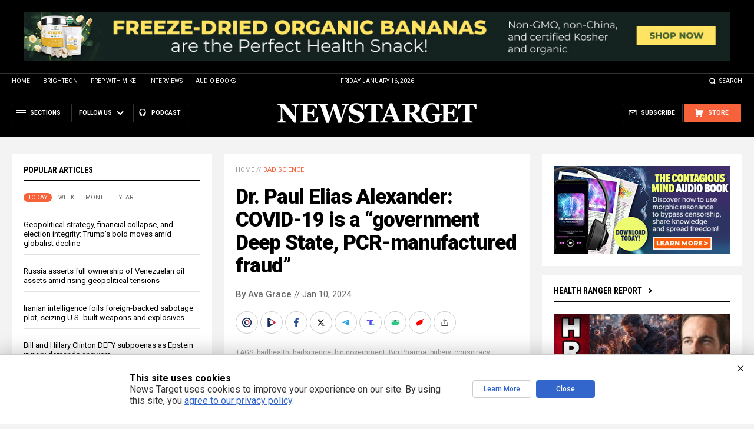

--- FILE ---
content_type: text/html
request_url: https://alternativenews.com/wpvisits/pages/NNAjaxWPSites.asp?page=https://www.newstarget.com/2024-01-10-paul-alexander-covid19-govt-pcr-manufactured-fraud.html&callback=jQuery111109821529289347997_1768580507388&_=1768580507389
body_size: -139
content:
(1)page = https://www.newstarget.com/2024-01-10-paul-alexander-covid19-govt-pcr-manufactured-fraud.html<br>(2)page = newstarget.com_@_2024-01-10-paul-alexander-covid19-govt-pcr-manufactured-fraud.html<br>(3)page = newstarget.com_@_2024-01-10-paul-alexander-covid19-govt-pcr-manufactured-fraud.html<br>(4)page = newstarget.com_@_2024-01-10-paul-alexander-covid19-govt-pcr-manufactured-fraud.html<br>save visits<br>

--- FILE ---
content_type: text/html; charset=utf-8
request_url: https://www.brighteon.com/embed/c684f648-4557-445b-986b-d806705cbd34
body_size: 3299
content:
<!DOCTYPE html><html><head><meta charSet="utf-8"/><meta name="viewport" content="width=device-width"/><meta property="charset" content="UTF-8"/><meta name="brighteon:video:category-id" content="87960295-2ca4-414d-a836-e150d6e3dc1e"/><meta name="brighteon:video:channel" content="worldviewtube"/><meta http-equiv="Content-Security-Policy" content="default-src &#x27;self&#x27; https: data: blob: &#x27;unsafe-inline&#x27; &#x27;unsafe-eval&#x27;; img-src &#x27;self&#x27; data: *.printyourfood.com newvideos.com *.newvideos.com *.brighteon.com *.shopify.com brighteon.com blob: *.gravatar.com *.wp.com *.jsdelivr.net *.backblazeb2.com *.auth0.com *.distributednews.com *.naturalnews.com"/><title>Dr. Paul Alexander: COVID Was a Government Deep State PCR-Manufactured Fraud</title><style> body { overflow: hidden; } .video-js.vjs-paused:not(.vjs-ended):not(.vjs-scrubbing) .vjs-title-overlay { display: block !important; position: absolute; z-index: 1; } .EmbedPlayer { .AVTab { color: #FFFFFF; background-color: #424345; } .AVTabActive { background-color: #1994e8; color: #FFFFFF; } #AVVideo.AVTabActive { filter: drop-shadow(1px 0px 3px rgba(0, 0, 0, 0.85)); } #AVAudio.AVTabActive { filter: drop-shadow(-1px 0px 3px rgba(0, 0, 0, 0.85)); } .vjs-settings-box { background-color: rgba(0, 0, 0, 0.75); } @media (max-width: 499.9px) { .AVTab { padding: 8px; font-size: 8px; line-height: 8px; } } } </style><link href="/icons/favicon/favicon.ico" type="image/x-icon" rel="icon"/><link href="/icons/favicon/favicon.ico" type="image/x-icon" rel="shortcut icon"/><link href="/icons/favicon/favicon-32.png" rel="apple-touch-icon" sizes="32x32"/><link href="/icons/favicon/favicon-48.png" rel="apple-touch-icon" sizes="48x48"/><link href="/icons/favicon/favicon-76.png" rel="apple-touch-icon" sizes="76x76"/><link href="/icons/favicon/favicon-120.png" rel="apple-touch-icon" sizes="120x120"/><link href="/icons/favicon/favicon-152.png" rel="apple-touch-icon" sizes="152x152"/><link href="/icons/favicon/favicon-180.png" rel="apple-touch-icon" sizes="180x180"/><link href="/icons/favicon/favicon-192.png" rel="icon" sizes="192x192"/><meta name="next-head-count" content="18"/><link rel="preload" href="/_next/static/css/6e775323872e097a.css" as="style"/><link rel="stylesheet" href="/_next/static/css/6e775323872e097a.css" data-n-g=""/><noscript data-n-css=""></noscript><script defer="" nomodule="" src="/_next/static/chunks/polyfills-42372ed130431b0a.js"></script><script src="/_next/static/chunks/webpack-6cb4e46fd5292a07.js" defer=""></script><script src="/_next/static/chunks/framework-838c6ca2253d4294.js" defer=""></script><script src="/_next/static/chunks/main-f4923522fc0190dc.js" defer=""></script><script src="/_next/static/chunks/pages/_app-76121f724c0add0d.js" defer=""></script><script src="/_next/static/chunks/123e19f2-948dc0f90e2a41fd.js" defer=""></script><script src="/_next/static/chunks/496-ebb02d20bfe50d3c.js" defer=""></script><script src="/_next/static/chunks/528-4900e08e1e1da3d3.js" defer=""></script><script src="/_next/static/chunks/9757-17ab9a6273f63607.js" defer=""></script><script src="/_next/static/chunks/pages/embed/%5Bid%5D-7565b97b67134eac.js" defer=""></script><script src="/_next/static/w6DuEnBJaAF-tKMBvj4LI/_buildManifest.js" defer=""></script><script src="/_next/static/w6DuEnBJaAF-tKMBvj4LI/_ssgManifest.js" defer=""></script></head><body><div id="__next"><div class="EmbedPlayer"></div></div><script id="__NEXT_DATA__" type="application/json">{"props":{"pageProps":{"video":{"categoryName":"Politics \u0026 Current Events","likes":0,"tags":["deep state","government","fraud","covid","dr paul alexander","pc rmanufactured"],"statusName":"LIVE","isAds":false,"isAdminDelisted":false,"isEnabledComment":true,"isActivatedProducts":false,"chapters":null,"isLiveshop":false,"isUpcoming":false,"isPremium":false,"categoryId":"87960295-2ca4-414d-a836-e150d6e3dc1e","trailerId":null,"isFeatured":false,"isForSale":false,"discountPrice":0,"salePrice":null,"audioKey":null,"thumbnailKey":"d1ccb6a6-7f93-4840-bea9-8d453f48696d","publishedAt":null,"createdAt":"2024-01-05T04:52:40.386Z","audioSource":[{"src":"audio/4c29b88f-7bfa-460b-9893-6254426efe78.mp3"}],"source":[{"src":"https://video.brighteon.com/file/BTBucket-Prod/hls/4c29b88f-7bfa-460b-9893-6254426efe78.m3u8","type":"application/x-mpegURL"},{"src":"https://video.brighteon.com/file/BTBucket-Prod/dash/4c29b88f-7bfa-460b-9893-6254426efe78.mpd","type":"application/dash+xml"}],"posterSource":[{"src":"poster/4c29b88f-7bfa-460b-9893-6254426efe78.0000001.jpg"}],"thumbnailSource":[{"src":"thumbnail/4c29b88f-7bfa-460b-9893-6254426efe78.0000001.jpg"}],"duration":"12:43","isTrending":false,"isEditorPicked":false,"isActivated":true,"statusId":1,"publishSchedule":null,"isDelisted":false,"isAutoshare":false,"isSponsored":false,"showDiscretion":false,"videoKey":"4c29b88f-7bfa-460b-9893-6254426efe78","channelId":"47016b32-1322-4b9d-a24b-ef5db846aa4d","description":"\u003cp\u003eCall 901-468-9357 for phone orders or to make a donation\u003c/p\u003e\u003cp\u003e\u003cbr /\u003e\u003c/p\u003e\u003cp\u003e------------------------------------------------\u003c/p\u003e\u003cp\u003e\u003cbr /\u003e\u003c/p\u003e\u003cp\u003eGet your free, no obligation packet on precious metals by texting or calling Wes Peters with Swiss America at 602-558-8585\u003c/p\u003e\u003cp\u003e\u003cbr /\u003e\u003c/p\u003e\u003cp\u003e------------------------------------------------\u003c/p\u003e\u003cp\u003e\u003cbr /\u003e\u003c/p\u003e\u003cp\u003eClick here and visit \u003ca href=\"www.wvwtvstore.com\" title=\"www.wvwtvstore.com\" target=\"_blank\"\u003ewww.wvwtvstore.com \u003c/a\u003eto order emergency, freeze-dried food that will last 25 years and vital emergency supplies or call 901-468-9357.\u003c/p\u003e\u003cp\u003e\u003cbr /\u003e\u003c/p\u003e\u003cp\u003e------------------------------------------------\u003c/p\u003e\u003cp\u003e\u003cbr /\u003e\u003c/p\u003e\u003cp\u003ePlease help us with the huge cost of producing and distributing FREE radio and television programs by making a contribution at \u003ca href=\"www.wvwfoundation.com\" title=\"www.wvwfoundation.com\" target=\"_blank\"\u003ewww.wvwfoundation.com \u003c/a\u003eor by calling 901-468-9357 or by sending your contribution to:\u003c/p\u003e\u003cp\u003e\u003cbr /\u003e\u003c/p\u003e\u003cp\u003e\u003cbr /\u003e\u003c/p\u003e\u003cp\u003eWVW Foundation\u003c/p\u003e\u003cp\u003e\u003cbr /\u003e\u003c/p\u003e\u003cp\u003eP.O. Box 1690\u003c/p\u003e\u003cp\u003e\u003cbr /\u003e\u003c/p\u003e\u003cp\u003eCollierville, TN 38027\u003c/p\u003e\u003cp\u003e\u003cbr /\u003e\u003c/p\u003e\u003cp\u003e\u003cbr /\u003e\u003c/p\u003e\u003cp\u003ePlease go to \u003ca href=\"www.Mypillow.com\" title=\"www.Mypillow.com\" target=\"_blank\"\u003ewww.Mypillow.com \u003c/a\u003eand use the promo code WVW to save up to 66% off and Mike Lindell will give a generous percentage back to WVW-TV to support our free broadcasts.\u003c/p\u003e\u003cp\u003e\u003cbr /\u003e\u003c/p\u003e\u003cp\u003e\u003cbr /\u003e\u003c/p\u003e","name":"Dr. Paul Alexander: COVID Was a Government Deep State PCR-Manufactured Fraud","id":"c684f648-4557-445b-986b-d806705cbd34","analytics":{"videoView":1295},"thumbnail":"https://photos.brighteon.com/file/brighteon-thumbnails/thumbnail/d1ccb6a6-7f93-4840-bea9-8d453f48696d","poster":"https://photos.brighteon.com/file/brighteon-thumbnails/poster/d1ccb6a6-7f93-4840-bea9-8d453f48696d","channelAvatar":"https://static.brighteon.com/file/Brighteon-static/prod/images/icon-logo.png","audio":"https://video.brighteon.com/file/BTBucket-Prod/audio/4c29b88f-7bfa-460b-9893-6254426efe78.mp3","isAudio":false,"durationMS":763500,"sponsoredVideo":false},"channel":{"userName":"worldviewreport","subscriptions":569,"allowedChampionBadge":true,"hasHrrStore":false,"hasBrighteonStore":false,"contentVisibility":"PUBLIC","previousShortUrl":null,"keywords":[],"updatedAt":"2026-01-16T11:36:32.603Z","firoWalletAddress":"","beamWalletAddress":"","epicWalletAddress":"","moneroWalletAddress":"","description":"","isAllowedLivestream":true,"isTrusted":true,"affiliateId":"","subscribeStarId":null,"categoryId":"87960295-2ca4-414d-a836-e150d6e3dc1e","levelId":6,"createdAt":"2021-12-16T18:51:28.708Z","mediaProfileKey":"","artworkKey":null,"thumbnailKey":"39566bf6-3a84-4ed3-8c1c-f919607b0b49","thumbnailUrl":"https://avatars.brighteon.com/file/brighteon-avatars/39566bf6-3a84-4ed3-8c1c-f919607b0b49","strikes":0,"ownerId":"a86fd945-a4db-4e5d-9ac8-cdf1bdf6c97a","shortUrl":"worldviewtube","name":"WorldViewTube","id":"47016b32-1322-4b9d-a24b-ef5db846aa4d","isLive":false,"mediaProfileUrl":"https://static.brighteon.com/file/Brighteon-static/prod/images/icon-logo.png","analytics":{"totalSubscription":569,"totalVideo":1812,"videoView":277526},"internalStatusName":null,"externalStatusName":null},"adVideo":null,"subtitles":[]},"__N_SSP":true},"page":"/embed/[id]","query":{"id":"c684f648-4557-445b-986b-d806705cbd34"},"buildId":"w6DuEnBJaAF-tKMBvj4LI","isFallback":false,"isExperimentalCompile":false,"gssp":true,"scriptLoader":[]}</script><script defer src="https://static.cloudflareinsights.com/beacon.min.js/vcd15cbe7772f49c399c6a5babf22c1241717689176015" integrity="sha512-ZpsOmlRQV6y907TI0dKBHq9Md29nnaEIPlkf84rnaERnq6zvWvPUqr2ft8M1aS28oN72PdrCzSjY4U6VaAw1EQ==" data-cf-beacon='{"rayId":"9beef2be2bc53014","version":"2025.9.1","serverTiming":{"name":{"cfExtPri":true,"cfEdge":true,"cfOrigin":true,"cfL4":true,"cfSpeedBrain":true,"cfCacheStatus":true}},"token":"633a53af4dec47bc99b86a1d0bc8fc19","b":1}' crossorigin="anonymous"></script>
</body></html>

--- FILE ---
content_type: text/plain;charset=UTF-8
request_url: https://analytics.distributednews.com/piwik/matomo.php?action_name=Dr.%20Paul%20Alexander%3A%20COVID%20Was%20a%20Government%20Deep%20State%20PCR-Manufactured%20Fraud&idsite=591&rec=1&r=648551&h=16&m=21&s=54&url=https%3A%2F%2Fwww.brighteon.com%2Fembed%2Fc684f648-4557-445b-986b-d806705cbd34&urlref=https%3A%2F%2Fwww.newstarget.com%2F2024-01-10-paul-alexander-covid19-govt-pcr-manufactured-fraud.html&_id=cb423737914effbd&_idn=1&send_image=0&_refts=0&pv_id=A3mlme&pf_net=0&pf_srv=137&pf_tfr=1&pf_dm1=759&uadata=%7B%7D&cookie=1&res=1280x720
body_size: 725
content:
[2026-01-16 16:21:54] piwik.DEBUG: Debug enabled - Input parameters: array (   'action_name' => 'Dr. Paul Alexander: COVID Was a Government Deep State PCR-Manufactured Fraud',   'idsite' => '591',   'rec' => '1',   'r' => '648551',   'h' => '16',   'm' => '21',   's' => '54',   'url' => 'https://www.brighteon.com/embed/c684f648-4557-445b-986b-d806705cbd34',   'urlref' => 'https://www.newstarget.com/2024-01-10-paul-alexander-covid19-govt-pcr-manufactured-fraud.html',   '_id' => 'cb423737914effbd',   '_idn' => '1',   'send_image' => '0',   '_refts' => '0',   'pv_id' => 'A3mlme',   'pf_net' => '0',   'pf_srv' => '137',   'pf_tfr' => '1',   'pf_dm1' => '759',   'uadata' => '{}',   'cookie' => '1',   'res' => '1280x720', ) {"params":"array (\n  'action_name' => 'Dr. Paul Alexander: COVID Was a Government Deep State PCR-Manufactured Fraud',\n  'idsite' => '591',\n  'rec' => '1',\n  'r' => '648551',\n  'h' => '16',\n  'm' => '21',\n  's' => '54',\n  'url' => 'https://www.brighteon.com/embed/c684f648-4557-445b-986b-d806705cbd34',\n  'urlref' => 'https://www.newstarget.com/2024-01-10-paul-alexander-covid19-govt-pcr-manufactured-fraud.html',\n  '_id' => 'cb423737914effbd',\n  '_idn' => '1',\n  'send_image' => '0',\n  '_refts' => '0',\n  'pv_id' => 'A3mlme',\n  'pf_net' => '0',\n  'pf_srv' => '137',\n  'pf_tfr' => '1',\n  'pf_dm1' => '759',\n  'uadata' => '{}',\n  'cookie' => '1',\n  'res' => '1280x720',\n)"} {"class":"Piwik\\Tracker","request_id":"474ab"}

[2026-01-16 16:21:54] piwik.DEBUG: Current datetime: 2026-01-16 16:21:54 {"date":"2026-01-16 16:21:54"} {"class":"Piwik\\Tracker","request_id":"474ab"}

[2026-01-16 16:21:54] piwik.DEBUG: Executing Piwik\Plugins\CoreHome\Tracker\VisitRequestProcessor::manipulateRequest()... [] {"class":"Piwik\\Common","request_id":"474ab"}

[2026-01-16 16:21:54] piwik.DEBUG: Executing Piwik\Plugins\IntranetMeasurable\Tracker\RequestProcessor::manipulateRequest()... [] {"class":"Piwik\\Common","request_id":"474ab"}

[2026-01-16 16:21:54] piwik.DEBUG: Executing Piwik\Plugins\Actions\Tracker\ActionsRequestProcessor::manipulateRequest()... [] {"class":"Piwik\\Common","request_id":"474ab"}

[2026-01-16 16:21:54] piwik.DEBUG: Executing Piwik\Plugins\Goals\Tracker\GoalsRequestProcessor::manipulateRequest()... [] {"class":"Piwik\\Common","request_id":"474ab"}

[2026-01-16 16:21:54] piwik.DEBUG: Executing Piwik\Plugins\Ecommerce\Tracker\EcommerceRequestProcessor::manipulateRequest()... [] {"class":"Piwik\\Common","request_id":"474ab"}

[2026-01-16 16:21:54] piwik.DEBUG: Executing Piwik\Plugins\SitesManager\Tracker\SitesManagerRequestProcessor::manipulateRequest()... [] {"class":"Piwik\\Common","request_id":"474ab"}

[2026-01-16 16:21:54] piwik.DEBUG: Executing Piwik\Plugins\PrivacyManager\Tracker\RequestProcessor::manipulateRequest()... [] {"class":"Piwik\\Common","request_id":"474ab"}

[2026-01-16 16:21:54] piwik.DEBUG: Executing Piwik\Plugins\Heartbeat\Tracker\PingRequestProcessor::manipulateRequest()... [] {"class":"Piwik\\Common","request_id":"474ab"}

[2026-01-16 16:21:54] piwik.DEBUG: Executing Piwik\Plugins\PagePerformance\Tracker\PerformanceDataProcessor::manipulateRequest()... [] {"class":"Piwik\\Common","request_id":"474ab"}

[2026-01-16 16:21:54] piwik.DEBUG: Executing Piwik\Plugins\CustomDimensions\Tracker\CustomDimensionsRequestProcessor::manipulateRequest()... [] {"class":"Piwik\\Common","request_id":"474ab"}

[2026-01-16 16:21:54] piwik.DEBUG: Executing Piwik\Plugins\AbTesting\Tracker\RequestProcessor::manipulateRequest()... [] {"class":"Piwik\\Common","request_id":"474ab"}

[2026-01-16 16:21:54] piwik.DEBUG: Executing Piwik\Plugins\AbTesting\Tracker\RequestProcessor\Utils::manipulateRequest()... [] {"class":"Piwik\\Common","request_id":"474ab"}

[2026-01-16 16:21:54] piwik.DEBUG: Executing Piwik\Plugins\AdvertisingConversionExport\Tracker\RequestProcessor::manipulateRequest()... [] {"class":"Piwik\\Common","request_id":"474ab"}

[2026-01-16 16:21:54] piwik.DEBUG: Executing Piwik\Plugins\CrashAnalytics\Tracker\RequestProcessor::manipulateRequest()... [] {"class":"Piwik\\Common","request_id":"474ab"}

[2026-01-16 16:21:54] piwik.DEBUG: Executing Piwik\Plugins\FormAnalytics\Tracker\RequestProcessor::manipulateRequest()... [] {"class":"Piwik\\Common","request_id":"474ab"}

[2026-01-16 16:21:54] piwik.DEBUG: Executing Piwik\Plugins\HeatmapSessionRecording\Tracker\RequestProcessor::manipulateRequest()... [] {"class":"Piwik\\Common","request_id":"474ab"}

[2026-01-16 16:21:54] piwik.DEBUG: Executing Piwik\Plugins\MarketingCampaignsReporting\Tracker\RequestProcessor::manipulateRequest()... [] {"class":"Piwik\\Common","request_id":"474ab"}

[2026-01-16 16:21:54] piwik.DEBUG: Executing Piwik\Plugins\MediaAnalytics\Tracker\RequestProcessor::manipulateRequest()... [] {"class":"Piwik\\Common","request_id":"474ab"}

[2026-01-16 16:21:54] piwik.DEBUG: Executing Piwik\Plugins\TrackingSpamPrevention\Tracker\RequestProcessor::manipulateRequest()... [] {"class":"Piwik\\Common","request_id":"474ab"}

[2026-01-16 16:21:54] piwik.DEBUG: Executing Piwik\Plugins\CoreHome\Tracker\VisitRequestProcessor::processRequestParams()... [] {"class":"Piwik\\Common","request_id":"474ab"}

[2026-01-16 16:21:54] piwik.DEBUG: Search bot detected, visit excluded [] {"class":"CoreHome","request_id":"474ab"}

[2026-01-16 16:21:54] piwik.DEBUG: Visit is already excluded, no need to check DoNotTrack support. [] {"class":"PrivacyManager","request_id":"474ab"}

[2026-01-16 16:21:54] piwik.DEBUG: Visitor excluded. [] {"class":"CoreHome","request_id":"474ab"}

[2026-01-16 16:21:54] piwik.DEBUG: -> aborting due to processRequestParams method [] {"class":"Piwik\\Common","request_id":"474ab"}

[2026-01-16 16:21:54] piwik.DEBUG: -> Scheduled tasks not running in Tracker: Browser archiving is disabled. [] {"class":"Piwik\\Common","request_id":"474ab"}

[2026-01-16 16:21:54] piwik.DEBUG: Nothing to notice => default behaviour [] {"class":"Piwik\\Common","request_id":"474ab"}

[2026-01-16 16:21:54] piwik.DEBUG: End of the page. [] {"class":"Piwik\\Common","request_id":"474ab"}

[2026-01-16 16:21:54] piwik.DEBUG: array ( ) [] {"class":"Piwik\\Common","request_id":"474ab"}

[2026-01-16 16:21:54] piwik.DEBUG:  [] {"class":"Piwik\\Common","request_id":"474ab"}



--- FILE ---
content_type: text/plain;charset=UTF-8
request_url: https://analytics.distributednews.com/piwik/matomo.php?ca=1&cra=Script%20error.&cra_rl=0&cra_rc=0&idsite=42&rec=1&r=773414&h=16&m=21&s=51&url=https%3A%2F%2Fwww.newstarget.com%2F2024-01-10-paul-alexander-covid19-govt-pcr-manufactured-fraud.html&_id=689935e769f5b2e3&_idn=0&send_image=0&_refts=0&pv_id=x7TwdE&uadata=%7B%7D&cookie=1&res=1280x720
body_size: 610
content:
[2026-01-16 16:21:54] piwik.DEBUG: Debug enabled - Input parameters: array (   'ca' => '1',   'cra' => 'Script error.',   'cra_rl' => '0',   'cra_rc' => '0',   'idsite' => '42',   'rec' => '1',   'r' => '773414',   'h' => '16',   'm' => '21',   's' => '51',   'url' => 'https://www.newstarget.com/2024-01-10-paul-alexander-covid19-govt-pcr-manufactured-fraud.html',   '_id' => '689935e769f5b2e3',   '_idn' => '0',   'send_image' => '0',   '_refts' => '0',   'pv_id' => 'x7TwdE',   'uadata' => '{}',   'cookie' => '1',   'res' => '1280x720', ) {"params":"array (\n  'ca' => '1',\n  'cra' => 'Script error.',\n  'cra_rl' => '0',\n  'cra_rc' => '0',\n  'idsite' => '42',\n  'rec' => '1',\n  'r' => '773414',\n  'h' => '16',\n  'm' => '21',\n  's' => '51',\n  'url' => 'https://www.newstarget.com/2024-01-10-paul-alexander-covid19-govt-pcr-manufactured-fraud.html',\n  '_id' => '689935e769f5b2e3',\n  '_idn' => '0',\n  'send_image' => '0',\n  '_refts' => '0',\n  'pv_id' => 'x7TwdE',\n  'uadata' => '{}',\n  'cookie' => '1',\n  'res' => '1280x720',\n)"} {"class":"Piwik\\Tracker","request_id":"200c9"}

[2026-01-16 16:21:54] piwik.DEBUG: Current datetime: 2026-01-16 16:21:54 {"date":"2026-01-16 16:21:54"} {"class":"Piwik\\Tracker","request_id":"200c9"}

[2026-01-16 16:21:54] piwik.DEBUG: Executing Piwik\Plugins\CoreHome\Tracker\VisitRequestProcessor::manipulateRequest()... [] {"class":"Piwik\\Common","request_id":"200c9"}

[2026-01-16 16:21:54] piwik.DEBUG: Executing Piwik\Plugins\IntranetMeasurable\Tracker\RequestProcessor::manipulateRequest()... [] {"class":"Piwik\\Common","request_id":"200c9"}

[2026-01-16 16:21:54] piwik.DEBUG: Executing Piwik\Plugins\Actions\Tracker\ActionsRequestProcessor::manipulateRequest()... [] {"class":"Piwik\\Common","request_id":"200c9"}

[2026-01-16 16:21:54] piwik.DEBUG: Executing Piwik\Plugins\Goals\Tracker\GoalsRequestProcessor::manipulateRequest()... [] {"class":"Piwik\\Common","request_id":"200c9"}

[2026-01-16 16:21:54] piwik.DEBUG: Executing Piwik\Plugins\Ecommerce\Tracker\EcommerceRequestProcessor::manipulateRequest()... [] {"class":"Piwik\\Common","request_id":"200c9"}

[2026-01-16 16:21:54] piwik.DEBUG: Executing Piwik\Plugins\SitesManager\Tracker\SitesManagerRequestProcessor::manipulateRequest()... [] {"class":"Piwik\\Common","request_id":"200c9"}

[2026-01-16 16:21:54] piwik.DEBUG: Executing Piwik\Plugins\PrivacyManager\Tracker\RequestProcessor::manipulateRequest()... [] {"class":"Piwik\\Common","request_id":"200c9"}

[2026-01-16 16:21:54] piwik.DEBUG: Executing Piwik\Plugins\Heartbeat\Tracker\PingRequestProcessor::manipulateRequest()... [] {"class":"Piwik\\Common","request_id":"200c9"}

[2026-01-16 16:21:54] piwik.DEBUG: Executing Piwik\Plugins\PagePerformance\Tracker\PerformanceDataProcessor::manipulateRequest()... [] {"class":"Piwik\\Common","request_id":"200c9"}

[2026-01-16 16:21:54] piwik.DEBUG: Executing Piwik\Plugins\CustomDimensions\Tracker\CustomDimensionsRequestProcessor::manipulateRequest()... [] {"class":"Piwik\\Common","request_id":"200c9"}

[2026-01-16 16:21:54] piwik.DEBUG: Executing Piwik\Plugins\AbTesting\Tracker\RequestProcessor::manipulateRequest()... [] {"class":"Piwik\\Common","request_id":"200c9"}

[2026-01-16 16:21:54] piwik.DEBUG: Executing Piwik\Plugins\AbTesting\Tracker\RequestProcessor\Utils::manipulateRequest()... [] {"class":"Piwik\\Common","request_id":"200c9"}

[2026-01-16 16:21:54] piwik.DEBUG: Executing Piwik\Plugins\AdvertisingConversionExport\Tracker\RequestProcessor::manipulateRequest()... [] {"class":"Piwik\\Common","request_id":"200c9"}

[2026-01-16 16:21:54] piwik.DEBUG: Executing Piwik\Plugins\CrashAnalytics\Tracker\RequestProcessor::manipulateRequest()... [] {"class":"Piwik\\Common","request_id":"200c9"}

[2026-01-16 16:21:54] piwik.DEBUG: Executing Piwik\Plugins\FormAnalytics\Tracker\RequestProcessor::manipulateRequest()... [] {"class":"Piwik\\Common","request_id":"200c9"}

[2026-01-16 16:21:54] piwik.DEBUG: Executing Piwik\Plugins\HeatmapSessionRecording\Tracker\RequestProcessor::manipulateRequest()... [] {"class":"Piwik\\Common","request_id":"200c9"}

[2026-01-16 16:21:54] piwik.DEBUG: Executing Piwik\Plugins\MarketingCampaignsReporting\Tracker\RequestProcessor::manipulateRequest()... [] {"class":"Piwik\\Common","request_id":"200c9"}

[2026-01-16 16:21:54] piwik.DEBUG: Executing Piwik\Plugins\MediaAnalytics\Tracker\RequestProcessor::manipulateRequest()... [] {"class":"Piwik\\Common","request_id":"200c9"}

[2026-01-16 16:21:54] piwik.DEBUG: Executing Piwik\Plugins\TrackingSpamPrevention\Tracker\RequestProcessor::manipulateRequest()... [] {"class":"Piwik\\Common","request_id":"200c9"}

[2026-01-16 16:21:54] piwik.DEBUG: Executing Piwik\Plugins\CoreHome\Tracker\VisitRequestProcessor::processRequestParams()... [] {"class":"Piwik\\Common","request_id":"200c9"}

[2026-01-16 16:21:54] piwik.DEBUG: Search bot detected, visit excluded [] {"class":"CoreHome","request_id":"200c9"}

[2026-01-16 16:21:54] piwik.DEBUG: Visit is already excluded, no need to check DoNotTrack support. [] {"class":"PrivacyManager","request_id":"200c9"}

[2026-01-16 16:21:54] piwik.DEBUG: Visitor excluded. [] {"class":"CoreHome","request_id":"200c9"}

[2026-01-16 16:21:54] piwik.DEBUG: -> aborting due to processRequestParams method [] {"class":"Piwik\\Common","request_id":"200c9"}

[2026-01-16 16:21:54] piwik.DEBUG: -> Scheduled tasks not running in Tracker: Browser archiving is disabled. [] {"class":"Piwik\\Common","request_id":"200c9"}

[2026-01-16 16:21:54] piwik.DEBUG: Nothing to notice => default behaviour [] {"class":"Piwik\\Common","request_id":"200c9"}

[2026-01-16 16:21:54] piwik.DEBUG: End of the page. [] {"class":"Piwik\\Common","request_id":"200c9"}

[2026-01-16 16:21:54] piwik.DEBUG: array ( ) [] {"class":"Piwik\\Common","request_id":"200c9"}

[2026-01-16 16:21:54] piwik.DEBUG:  [] {"class":"Piwik\\Common","request_id":"200c9"}



--- FILE ---
content_type: application/javascript; charset=UTF-8
request_url: https://www.brighteon.com/_next/static/chunks/9757-17ab9a6273f63607.js
body_size: 20058
content:
(self.webpackChunk_N_E=self.webpackChunk_N_E||[]).push([[9757],{57785:function(e,t,n){"use strict";n.d(t,{Er:function(){return l},Np:function(){return c},Tt:function(){return s}});var i=n(97768),r=n(38497),a=n(13341),o=n(87129),s=function(e){e.advertiserName;var t=(0,i._)(e,["advertiserName"]),n=(0,a.Nq)(t),s="".concat(r.KZ,"/ads").concat(n);return o.Z.get(s)},l=function(e){return o.Z.delete("".concat(r.KZ,"/ads"),{data:{adIds:e}})},c=function(e){var t=e.videoAdId,n=e.isClickCount,i=e.isImpressionCount,a="".concat(r.KZ,"/ad-analytics/").concat(t,"/counter");return o.Z.post(a,{isClickCount:n,isImpressionCount:i})}},25510:function(e,t,n){"use strict";n.d(t,{b:function(){return o}});var i=n(60053),r=n(24246),a=n(27378),o=(0,a.createContext)({});t.Z=function(e){var t=e.children,n=(0,i._)((0,a.useState)(),2),s=n[0],l=n[1];return(0,r.jsx)(o.Provider,{value:{playerInstance:s,setPlayerInstance:l},children:t})}},63754:function(e,t,n){"use strict";n.d(t,{P:function(){return r},W:function(){return a}});var i=n(17515),r=function(e,t,n,r,a){return{autoplay:r&&!n,plugins:{brand:{image:a?(0,i.gJ)("Brighteon-LiveShop-Logo.svg"):(0,i.oJ)(),title:"Brighteon",destination:"https://www.brighteon.com",destinationTarget:"_blank"},overlay:{class:"vjs-title-overlay",content:"No title"}},controls:!0,controlBar:{audioTrackButton:!1,subsCapsButton:!1,pictureInPictureToggle:!1,settingsMenuButton:{entries:["subtitlesButton","playbackRateMenuButton"]}}}},a={SPACE:" ",LEFT:"ArrowLeft",RIGHT:"ArrowRight",UP:"ArrowUp",DOWN:"ArrowDown",F:"f",K:"k",M:"m",T:"t"}},35515:function(e,t,n){"use strict";var i=n(50858),r=n(55818),a=n(60053),o=n(24246),s=n(96756),l=n(63754),c=n(86677),d=n(27378),u=n(35979),v=n(18664),p=n(99902),h=n.n(p),f=n(64245),m=n(62018),y=n(87553),g=n(35127),b=n(66770),x=n(26240),k=n(9983),C=n(81369),_=n(39377),j=n(6324),S=n(95998);t.Z=function(e){var t=e.singleVideo,n=e.embed,p=e.audioSrc,T=e.poster,N=e.hidden,I=e.brandPlugin,w=e.sharePlugin,L=e.overlayPlugin,M=e.theaterModePlugin,P=e.recommendedVideos,E=e.playlist,O=e.theaterMode,A=e.preLoad,R=e.notIncreaseView,F=e.toggleTheaterMode,V=e.hideVideoPlayer,B=e.toggleOpenModalShareVideoInPlayer,D=(0,S.p)(),U=D.subtitles,q=D.isLoading,H=D.generateSubtitle,W=(0,a._)((0,d.useState)({initialized:!1,isEnd:!1,discretionOpened:!0,autoPlayNext:!0}),2),Z=W[0],z=W[1],X=(0,d.useRef)(void 0),G=(0,d.useRef)(null),J=(0,d.useMemo)(function(){if(!E)return!0;var e=E.videosInPlaylist;return!e.length||e[e.length-1].active},[E]),Y=(0,d.useCallback)(function(e){var t=JSON.parse(localStorage.getItem(m.dA.IS_PLAY_NEXT_VIDEO)||"true");z(function(e){return(0,r._)((0,i._)({},e),{isEnd:!0,autoPlayNext:t})}),e.isFullscreen()&&e.exitFullscreen()},[J]),K=(0,d.useCallback)(function(){z(function(e){return(0,r._)((0,i._)({},e),{autoPlayNext:!1})})},[]);(0,d.useEffect)(function(){var e=function(e){var n=null==e?void 0:e.target;(null==n?void 0:n.className)==="vjs-share__social vjs-share__social_fbFeed"&&(e.stopImmediatePropagation(),window.open("https://www.facebook.com/sharer/sharer.php?u=".concat(window.location.href,"&title=").concat(encodeURI(t.title||"")),"_blank","scrollbars=0, resizable=1, menubar=0, left=100, top=100, width=550, height=440, toolbar=0, status=0"))};if(!Z.initialized){v.default.registerPlugin("brand",h()),v.default.registerPlugin("customSettings",g.Z),v.default.registerPlugin("settingsPlugin",g.Z),n&&v.default.registerPlugin("share",b.Z),F&&v.default.registerPlugin("theaterModePlugin",x.Z),v.default.registerPlugin("overlay",f.Z),J||v.default.registerPlugin("autoPlayPlugin",y.Z);var a=(0,l.P)(window,t.trailerId||t.id||"",n||t.showDiscretion),o=(0,r._)((0,i._)({},a),{plugins:(0,i._)({brand:(0,i._)({},a.plugins.brand,I),overlay:(0,i._)({},a.plugins.overlay,L),customSettings:{title:"Custom settings",subtitles:U||[],subtitleLoading:q||!1,generateSubtitle:H}},!!F&&{theaterModePlugin:(0,i._)({},M)},n&&{share:(0,r._)((0,i._)({},w),{toggleOpenShareModal:B})},!J&&{autoPlayPlugin:(0,i._)({},w)}),userActions:{hotkeys:function(e){if(G.current)switch(e.key){case l.W.SPACE,l.W.K:e.preventDefault(),G.current.paused()?G.current.play():G.current.pause();break;case l.W.DOWN:G.current.volume(G.current.volume()-.1);break;case l.W.UP:G.current.volume(G.current.volume()+.1);break;case l.W.LEFT:G.current.currentTime(G.current.currentTime()-5);break;case l.W.RIGHT:G.current.currentTime(G.current.currentTime()+5);break;case l.W.F:G.current.isFullscreen()?G.current.exitFullscreen():G.current.requestFullscreen();break;case l.W.M:G.current.muted(!G.current.muted());break;case l.W.T:M&&F&&F();break;default:return!0}}}}),c=(0,v.default)(X.current,o);G.current=c;var d=JSON.parse(localStorage.getItem(m.dA.VOLUME_SETTING)||'{"volume":1,"muted":false}');c.volume(d.volume),c.muted(d.muted),window.addEventListener("click",e,!0),c.on("seeking",function(){z(function(e){return(0,r._)((0,i._)({},e),{isEnd:!1})})});var u=!1;return c.on("playing",function(){z(function(e){return(0,r._)((0,i._)({},e),{isEnd:!1})}),u||((0,k.MX)()||!t.id||R||(0,s.lM)(t.id),u=!0)}),c.on("ended",Y.bind(void 0,c)),z(function(e){return(0,r._)((0,i._)({},e),{initialized:!0})}),c.on("volumechange",function(){var e={volume:c.volume(),muted:c.muted()};localStorage.setItem(m.dA.VOLUME_SETTING,JSON.stringify(e))}),function(){c.dispose(),window.removeEventListener("click",e,!0),z(function(e){return(0,r._)((0,i._)({},e),{initialized:!1})})}}},[J]),(0,d.useEffect)(function(){return document.addEventListener(m.$q.AUTO_PLAY_CHANGE,function(e){z(function(t){return(0,r._)((0,i._)({},t),{autoPlayNext:e.detail})})}),function(){return document.removeEventListener(m.$q.AUTO_PLAY_CHANGE,function(){})}},[]);var Q=Z.isEnd&&P&&!n;(0,d.useEffect)(function(){var e,t=null===(e=G.current)||void 0===e?void 0:e.bigPlayButton;Q?t&&t.hide():t&&t.show()},[Q]);var $=(0,c.useRouter)();return(0,d.useEffect)(function(){if(X&&X.current){var e=($.query.t||0).toString(),t=e?parseInt(e,10):0;Number.isSafeInteger(t)&&X.current&&(X.current.currentTime=t)}},[X]),(0,o.jsxs)("div",{className:"position-relative ".concat(N&&"display-none"),children:[!!V&&(0,o.jsx)("img",{id:"button-close",src:"/icons/Button-Close-White.svg",onClick:V,alt:"hide player"}),(0,o.jsxs)("div",{"data-vjs-player":!0,children:[p&&(0,o.jsx)("audio",{id:"audio_player_item",ref:X,className:"video-js vjs-fluid",controls:!0,preload:A,"data-setup":'{"poster": "'.concat(T,'" }'),children:(0,o.jsx)("source",{src:p,type:"audio/mp3"})}),(0,o.jsx)("div",{className:"AudioSettings"}),Q?(0,o.jsx)(_.Z,{className:J||!Z.autoPlayNext?"":"player-endscreen--play-next",children:J||!Z.autoPlayNext?(0,o.jsx)(j.Z,{recommendedVideos:P||[],theaterMode:O}):(0,o.jsx)(C.Z,{playlist:E,countdown:m.Su,onCancelPlayNext:K})}):null,t.showDiscretion&&Z.discretionOpened&&(0,o.jsxs)("div",{className:"feature__discretion",children:[(0,o.jsx)("p",{children:"Viewer Discretion Advised: This video may contain content disturbing to some people"}),(0,o.jsx)(u.Z,{color:"Button ButtonSmall NoClose ButtonFollowing ButtonPrimary",onClick:function(){z(function(e){return(0,r._)((0,i._)({},e),{discretionOpened:!1})})},children:"I understand, continue"})]})]})]})}},2123:function(e,t,n){"use strict";n.d(t,{Z:function(){return i.Z}});var i=n(35515)},90961:function(e,t,n){"use strict";n.d(t,{Z:function(){return H}});var i=n(50858),r=n(55818),a=n(60053),o=n(24246),s=n(96756),l=n(63754),c=n(66770),d=n(86677),u=n(27378),v=n(35979),p=n(18664),h=n(99902),f=n.n(h),m=n(64245),y=n(25510),g=n(62018),b=n(87553),x=n(82900),k=n(31099),C=n(59345),_=n(16364),j=p.default.getPlugin("plugin"),S={markerStyle:{width:"7px","border-radius":"30%","background-color":"white",height:"100%",position:"absolute",top:"0px"},markerTip:{display:!1,text:function(e){return"Break: ".concat(e.text)},time:function(e){return e.time}},breakOverlay:{display:!1,displayTime:3,text:function(e){return"Break overlay: ".concat(e.overlayText)},style:{width:"100%",height:"20%","background-color":"rgba(0,0,0,0.7)",color:"white","font-size":"17px"}},markers:[]};function T(e){var t;try{t=e.getBoundingClientRect()}catch(e){t={top:0,bottom:0,left:0,width:0,height:0,right:0}}return t}var N=function(e){(0,k._)(n,e);var t=(0,_._)(n);function n(e,i){var r;return(0,x._)(this,n),(r=t.call(this,e)).markersMap={},r.markersList=[],r.breakOverlay=null,r.markerTip=null,r.currentMarkerIndex=-1,r.overlayIndex=-1,r.setting=i?p.default.mergeOptions(S,i):S,r.player.on("loadedmetadata",function(){r.initialize()}),r}var i=n.prototype;return i.initialize=function(){var e,t,n=this;(null===(e=this.setting.markerTip)||void 0===e?void 0:e.display)&&this.initializeMarkerTip(),this.removeAll(),this.addMarkers(this.setting.markers||[]),(null===(t=this.setting.breakOverlay)||void 0===t?void 0:t.display)&&this.initializeOverlay();var i=this.setting.markers.filter(function(e){return"start"===e.text&&!e.disabled});i.length&&this.player.currentTime(i[0].time),this.onTimeUpdate(),this.player.on("timeupdate",function(){return n.onTimeUpdate()}),this.player.off("loadedmetadata")},i.getMarkers=function(){return this.markersList},i.onTimeUpdate=function(){this.onUpdateMarker(),this.updateBreakOverlay(),this.setting.onTimeUpdateAfterMarkerUpdate&&this.setting.onTimeUpdateAfterMarkerUpdate()},i.onUpdateMarker=function(){var e,t=this;if(this.markersList.length){this.updateMarkers(!0);var n=function(e){return e<t.markersList.length-1?t.setting.markerTip.time(t.markersList[e+1]):t.player.duration()},i=this.player.currentTime(),r=-1;if(-1!==this.currentMarkerIndex){var a=n(this.currentMarkerIndex);if(i>=this.setting.markerTip.time(this.markersList[this.currentMarkerIndex])&&i<a||this.currentMarkerIndex===this.markersList.length-1&&i===this.player.duration())return}if(i<this.setting.markerTip.time(this.markersList[0]))r=-1;else for(var o=0;o<this.markersList.length;o+=1)if(e=n(o),i>=this.setting.markerTip.time(this.markersList[o])&&i<e){r=o;break}r!==this.currentMarkerIndex&&(-1!==r&&this.setting.onMarkerReached&&this.setting.onMarkerReached(this.markersList[r],r),this.currentMarkerIndex=r)}},i.initializeOverlay=function(){var e=this;this.breakOverlay=p.default.dom.createEl("div",{className:"vjs-break-overlay",innerHTML:"<div class='vjs-break-overlay-text'></div>"}),Object.keys(this.setting.breakOverlay.style).forEach(function(t){e.breakOverlay&&(e.breakOverlay.style[t]=e.setting.breakOverlay.style[t])}),this.player.el().appendChild(this.breakOverlay),this.overlayIndex=-1},i.updateBreakOverlay=function(){if(this.setting.breakOverlay.display&&!(this.currentMarkerIndex<0)){var e=this.player.currentTime(),t=this.markersList[this.currentMarkerIndex],n=this.setting.markerTip.time(t);e>=n&&e<=n+this.setting.breakOverlay.displayTime?(this.overlayIndex!==this.currentMarkerIndex&&(this.overlayIndex=this.currentMarkerIndex,this.breakOverlay&&(this.breakOverlay.querySelector(".vjs-break-overlay-text").innerHTML=this.setting.breakOverlay.text(t))),this.breakOverlay&&(this.breakOverlay.style.visibility="visible")):(this.overlayIndex=-1,this.breakOverlay&&(this.breakOverlay.style.visibility="hidden"))}},i.setMarkerDivStyle=function(e,t){var n=this;t.className="vjs-marker ".concat(e.class||""),Object.keys(this.setting.markerStyle).forEach(function(e){t.style[e]=n.setting.markerStyle[e]});var i=e.time/this.player.duration();if((i<0||i>1)&&(t.style.display="none"),t.style.left="".concat(this.getPosition(e),"%"),e.duration)t.style.width="1px",t.style.marginLeft="0px";else{var r=T(t);t.style.marginLeft="".concat(-r.width/2,"px")}},i.updateMarkers=function(e){var t=this;this.markersList.forEach(function(n){var i=t.player.el().querySelector(".vjs-marker[data-marker-key='".concat(n.key,"']")),r=t.setting.markerTip.time(n);(e||parseFloat(i.getAttribute("data-marker-time"))!==r)&&(t.setMarkerDivStyle(n,i),i.setAttribute("data-marker-time",String(r)))}),this.sortMarkersList()},i.registerMarkerTipHandler=function(e){var t=this;e.addEventListener("mouseover",function(){var n=t.markersMap[e.getAttribute("data-marker-key")];if(t.markerTip){t.setting.markerTip.html?t.markerTip.querySelector(".vjs-tip-inner").innerHTML=t.setting.markerTip.html(n):t.markerTip.querySelector(".vjs-tip-inner").innerText=t.setting.markerTip.text(n),t.markerTip.style.left="".concat(t.getPosition(n),"%");var i=T(t.markerTip),r=T(e);t.markerTip.style.marginLeft="".concat(-(i.width/2)+r.width/4,"px"),t.markerTip.style.visibility="visible"}}),e.addEventListener("mouseout",function(){t.markerTip&&(t.markerTip.style.visibility="hidden")})},i.removeMarkers=function(e){var t=this;this.breakOverlay&&(this.overlayIndex=-1,this.breakOverlay.style.visibility="hidden"),this.currentMarkerIndex=-1;var n=[];e.forEach(function(e){var i=t.markersList[e];if(i){delete t.markersMap[i.key],n.push(e);var r,a=t.player.el().querySelector(".vjs-marker[data-marker-key='".concat(i.key,"']"));a&&(null===(r=a.parentNode)||void 0===r||r.removeChild(a))}}),n.reverse(),n.forEach(function(e){t.markersList.splice(e,1)}),this.sortMarkersList()},i.next=function(){for(var e=this.player.currentTime(),t=0;t<this.markersList.length;t+=1){var n=this.markersList[t],i=this.setting.markerTip.time(n);if(i>e){this.player.currentTime(i);break}}},i.prev=function(){for(var e=this.player.currentTime(),t=this.markersList.length-1;t>=0;t-=1){var n=this.setting.markerTip.time(this.markersList[t]);if(n+.5<e){this.player.currentTime(n);return}}},i.add=function(e){this.addMarkers(e)},i.addMarkers=function(e){var t=this;e.forEach(function(e){var n;e.key=(n=new Date().getTime(),"xxxxxxxx-xxxx-4xxx-yxxx-xxxxxxxxxxxx".replace(/[xy]/g,function(e){var t=(n+16*Math.random())%16|0;return n=Math.floor(n/16),("x"===e?t:3&t|8).toString(16)})),t.player.el().querySelector(".vjs-progress-holder").appendChild(t.createMarkerDiv(e)),t.markersMap[e.key]=e,t.markersList.push(e)}),this.sortMarkersList()},i.sortMarkersList=function(){var e=this;this.markersList.sort(function(t,n){return e.setting.markerTip.time(t)-e.setting.markerTip.time(n)})},i.createMarkerDiv=function(e){var t=this,n=p.default.dom.createEl("div",{},{"data-marker-key":e.key,"data-marker-time":this.setting.markerTip.time(e)});return this.setMarkerDivStyle(e,n),n.addEventListener("click",function(n){var i=!1;if("function"==typeof t.setting.onMarkerClick&&(i=!1===t.setting.onMarkerClick(e)),!i){var r=n.target.getAttribute("data-marker-key");t.player.currentTime(t.setting.markerTip.time(t.markersMap[r]))}}),this.setting.markerTip.display&&this.registerMarkerTipHandler(n),n},i.getPosition=function(e){var t=this.player.liveTracker,n=t.isLive()?t.liveWindow():this.player.duration();return this.setting.markerTip.time(e)/n*100},i.removeAll=function(){for(var e=[],t=0;t<this.markersList.length;t+=1)e.push(t);this.removeMarkers(e)},i.initializeMarkerTip=function(){this.markerTip=p.default.dom.createEl("div",{className:"vjs-tip",innerHTML:"<div class='vjs-tip-arrow'></div><div class='vjs-tip-inner'></div>"}),this.player.el().querySelector(".vjs-progress-holder").appendChild(this.markerTip)},n}((0,C._)(j)),I=n(35127),w=n(26240),L=n(55815),M=n(9983);function P(e){if(!Number.isFinite(e)||e<0)return"0:00";var t=Math.floor(e/3600),n=Math.floor(e%3600/60),i=Math.floor(e%60);return t>0?"".concat(t,":").concat(n<10?"0":"").concat(n,":").concat(i<10?"0":"").concat(i):"".concat(n,":").concat(i<10?"0":"").concat(i)}var E=n(81369),O=n(39377),A=n(6324);n(10350),n(13657);var R=n(90005),F=n.n(R),V=n(57785),B=n(95998),D=n(7781),U=n(85965),q=n(10060),H=function(e){var t=e.brandPlugin,n=e.sharePlugin,h=e.overlayPlugin,x=e.theaterModePlugin,k=e.recommendedVideos,C=e.playlist,_=e.singleVideo,j=e.embed,S=e.hidden,T=e.notIncreaseView,R=e.theaterMode,H=e.autoplay,W=e.toggleTheaterMode,Z=e.hideVideoPlayer,z=e.toggleOpenModalShareVideoInPlayer,X=e.isLiveshop,G=e.isAd,J=void 0!==G&&G,Y=e.onAdComplete,K=e.className,Q=(0,B.p)(),$=Q.subtitles,ee=Q.isLoading,et=(0,U.v9)(D.et),en=(0,q.Wx)().isVideoPlayerJumpEnabled,ei=(0,a._)((0,u.useState)({initialized:!1,isEnd:!1,discretionOpened:!0,autoPlayNext:!0,adPlayed:!1,isPlayingAd:!1,canSkipAd:!1}),2),er=ei[0],ea=ei[1],eo=(0,u.useContext)(y.b).setPlayerInstance,es=(0,u.useRef)(),el=(0,u.useRef)(),ec=["vjs-vol-0","vjs-vol-1","vjs-vol-2"],ed=(0,u.useMemo)(function(){return window.innerWidth<768},[]),eu=(0,u.useMemo)(function(){return window.innerWidth<425},[]),ev=(0,u.useMemo)(function(){if(!C)return!0;var e=C.videosInPlaylist;return!e.length||e[e.length-1].active},[C]),ep=(0,u.useCallback)(function(e){var t=JSON.parse(localStorage.getItem(g.dA.IS_PLAY_NEXT_VIDEO)||"true");ea(function(e){return(0,r._)((0,i._)({},e),{isEnd:!0,autoPlayNext:t})}),e.isFullscreen()&&e.exitFullscreen()},[ev]),eh=(0,u.useCallback)(function(){ea(function(e){return(0,r._)((0,i._)({},e),{autoPlayNext:!1})})},[]),ef=(0,u.useRef)(0),em=(0,u.useRef)(0);(0,u.useRef)(null);var ey=(0,u.useRef)(null),eg=function(e){var t=el.current;if(t){var n=t.el();if(n){var i=n.querySelector(".vjs-skip-animation");i&&i.remove();var r=document.createElement("div");r.className="vjs-skip-animation vjs-skip-animation--".concat(e);var a=document.createElement("div");a.className="vjs-skip-animation__icon vjs-skip-animation__icon--".concat(e);var o=document.createElement("div");o.className="vjs-skip-animation__text",o.textContent="".concat(15," seconds"),r.appendChild(a),r.appendChild(o),n.appendChild(r),setTimeout(function(){r.remove()},800)}}},eb=function(){var e=el.current;if(e&&!J){var t=e.currentTime(),n=e.duration();e.currentTime(Math.min(t+15,n)),eg("forward")}},ex=function(){var e=el.current;if(e&&!J){var t=e.currentTime();e.currentTime(Math.max(t-15,0)),eg("backward")}},ek=(0,u.useRef)(null);(0,u.useRef)(null);var eC=(0,u.useCallback)(function(e){if(!J){var t=el.current;if(t){var n=t.el();if(n){var i=e.touches[0]||e.changedTouches[0];if(i){var r=n.getBoundingClientRect(),a=i.clientX-r.left,o=Date.now();if(ek.current&&o-ek.current.time<300){var s=r.width,l=s/3;a<l?(e.preventDefault(),e.stopPropagation(),ex()):a>s-l&&(e.preventDefault(),e.stopPropagation(),eb()),ek.current=null}else ek.current={time:o,x:a}}}}}},[J]),e_=er.isEnd&&k&&!j,ej=(0,u.useMemo)(function(){if(window.navigator){var e=window.navigator.userAgent;return(/^((?!chrome|android).)*safari/i.test(e)||/AppleWebKit/i.test(e)&&/Apple/i.test(navigator.vendor))&&!/Chrome/i.test(e)&&!/CriOS/i.test(e)}return!1},[]),eS=(0,u.useMemo)(function(){var e;return!((null==$?void 0:$.length)>0)&&!!et&&(et.type===g.Rt.ADMINISTRATOR||et.type===g.Rt.MODERATOR||(null===(e=et.channel)||void 0===e?void 0:e.id)===_.channelId)},[$,et,_]);(0,u.useEffect)(function(){if(!er.initialized){p.default.registerPlugin("brand",f()),p.default.registerPlugin("overlay",m.Z),p.default.registerPlugin("settingsPlugin",I.Z),p.default.registerPlugin("markers",N),j&&!_.isAds&&p.default.registerPlugin("share",c.Z),W&&p.default.registerPlugin("theaterModePlugin",w.Z),ev||p.default.registerPlugin("autoPlayPlugin",b.Z);var e=(0,l.P)(window,_.trailerId||_.id||"",j||_.showDiscretion,H,X),a=(0,r._)((0,i._)({},e),{html5:{vhs:{overrideNative:!ej,fastQualityChange:!0,useBandwidthFromLocalStorage:!0,useNetworkInformationApi:!0,limitRenditionByPlayerDimensions:!0},nativeAudioTracks:!1,nativeVideoTracks:!1,hls:{overrideNative:!ej,withCredentials:!1,enableWorker:!ej,manifestLoadingTimeOut:1e4,manifestLoadingMaxRetry:3,manifestLoadingRetryDelay:1e3,levelLoadingTimeOut:1e4,levelLoadingMaxRetry:3,levelLoadingRetryDelay:1e3,fragLoadingTimeOut:2e4,fragLoadingMaxRetry:6,fragLoadingRetryDelay:1e3}},playbackRates:[.5,.75,1,1.25,1.5,1.75,2],responsive:!0,fluid:!0,plugins:(0,i._)((0,r._)((0,i._)({brand:(0,i._)({},e.plugins.brand,t)},!J&&{overlay:(0,i._)({},e.plugins.overlay,h)}),{settingsPlugin:{title:"Custom settings",subtitles:$||[],subtitleLoading:ee||!1}}),!!W&&{theaterModePlugin:(0,i._)({},x)},j&&!_.isAds&&{share:(0,r._)((0,i._)({},n),{toggleOpenShareModal:z})},!ev&&{autoPlayPlugin:(0,i._)({},n)}),userActions:{hotkeys:function(e){if(el.current)switch(e.key){case l.W.SPACE:case l.W.K:e.preventDefault(),el.current.paused()?el.current.play():el.current.pause();break;case l.W.DOWN:e.preventDefault(),el.current.volume(el.current.volume()-.1);break;case l.W.UP:e.preventDefault(),el.current.volume(el.current.volume()+.1);break;case l.W.LEFT:el.current.currentTime(el.current.currentTime()-5);break;case l.W.RIGHT:el.current.currentTime(el.current.currentTime()+5);break;case l.W.F:el.current.isFullscreen()?el.current.exitFullscreen():el.current.requestFullscreen();break;case l.W.M:el.current.muted(!el.current.muted());break;case l.W.T:x&&W&&W();break;default:return!0}}}}),o=(0,p.default)(es.current,a),d=_.chapters||[],u=[];if(d.forEach(function(e){var t=e.split(" ");u.push({time:(0,L.L9)(t[0]),text:t[1]||"",duration:1})}),o.markers({markers:u}),el.current=o,"function"==typeof eo&&o&&eo(o),!J&&en()&&o.ready(function(){var e=o.getChild("controlBar");if(e){var t=e.getChild("playToggle"),n=document.createElement("button");n.className="vjs-control vjs-button vjs-skip-backward-button",n.setAttribute("type","button"),n.setAttribute("title","Rewind"),n.setAttribute("aria-label","Rewind 15 seconds"),n.innerHTML='\n            <span class="vjs-icon-placeholder" aria-hidden="true"></span>\n            <span class="vjs-control-text" aria-live="polite">Rewind 15 seconds</span>\n          ';var i=document.createElement("button");i.className="vjs-control vjs-button vjs-skip-forward-button",i.setAttribute("type","button"),i.setAttribute("title","Fast forward"),i.setAttribute("aria-label","Fast forward 15 seconds"),i.innerHTML='\n            <span class="vjs-icon-placeholder" aria-hidden="true"></span>\n            <span class="vjs-control-text" aria-live="polite">Fast forward 15 seconds</span>\n          ';var r=e.el(),a=null==t?void 0:t.el();r&&a&&(a.insertAdjacentElement("afterend",n),n.insertAdjacentElement("afterend",i)),n.addEventListener("click",function(e){e.preventDefault(),e.stopPropagation();var t=o.currentTime();o.currentTime(Math.max(t-15,0)),eg("backward")}),i.addEventListener("click",function(e){e.preventDefault(),e.stopPropagation();var t=o.currentTime(),n=o.duration();o.currentTime(Math.min(t+15,n)),eg("forward")})}if(ed&&en()){var s=o.el();s&&s.addEventListener("touchstart",eC,{passive:!1})}}),ej&&"number"==typeof _.durationMS&&o){console.log("Using backend duration for Safari:",_.durationMS,"ms");var v=Math.floor(_.durationMS/1e3);try{"function"==typeof o.duration&&o.duration(v),o.trigger("durationchange");var y=o.el();if(y){var k=y.querySelector(".vjs-duration-display");if(k instanceof HTMLElement){var C=P(v);k.textContent=C}}}catch(e){}}if(ej){var S=o.el();if(S){S.classList.add("vjs-safari");var E=S.querySelector(".vjs-control-bar");if(E&&E instanceof HTMLElement){E.style.opacity="1",E.style.visibility="visible";var O=E.querySelector(".vjs-progress-control");O&&O instanceof HTMLElement&&(O.style.display="flex",O.style.visibility="visible"),E.querySelectorAll(".vjs-time-control").forEach(function(e){e instanceof HTMLElement&&(e.style.display="flex",e.style.visibility="visible")})}var A=document.createElement("style");A.id="safari-video-fixes",A.textContent="\n          .video-js.vjs-safari .vjs-progress-control {\n            display: flex !important;\n            visibility: visible !important;\n          }\n          .video-js.vjs-safari .vjs-time-control {\n            display: flex !important;\n            visibility: visible !important;\n          }\n          .video-js.vjs-safari .vjs-remaining-time {\n            display: none !important;\n            visibility: hidden !important;\n          }\n          .video-js.vjs-safari .vjs-control-bar {\n            opacity: 1 !important;\n            visibility: visible !important;\n            display: flex !important;\n          }\n          .video-js.vjs-safari .vjs-duration-display {\n            display: flex !important;\n            visibility: visible !important;\n          }\n          .video-js.vjs-safari .vjs-current-time-display {\n            display: flex !important;\n            visibility: visible !important;\n          }\n          /* Fix for Safari time display issues */\n          .video-js.vjs-safari .vjs-time-display.vjs-time-invalid {\n            visibility: hidden !important;\n          }\n          /* Override the time display format */\n          .video-js.vjs-safari .vjs-time-divider {\n            display: flex !important;\n            padding: 0 5px;\n          }\n        ",document.head.appendChild(A),o.on("loadedmetadata",function(){if(S){if(ej&&"number"==typeof _.durationMS){var e=Math.floor(_.durationMS/1e3);try{var t=o.tech().el();t instanceof HTMLVideoElement&&(t.setAttribute("data-real-duration",String(e)),"function"==typeof o.duration&&o.duration(e),o.trigger("durationchange"))}catch(e){console.error("Error setting duration:",e)}}var n=S.querySelector(".vjs-duration-display");if(n instanceof HTMLElement){var i=null;if(ej&&"number"==typeof _.durationMS)i=Math.floor(_.durationMS/1e3);else if(o.duration&&"function"==typeof o.duration){var r=o.duration();"number"==typeof r&&r!==1/0&&(i=r)}if("number"==typeof i){var a=P(i);n.textContent=a,console.log("Set duration display to:",a)}}var s=S.querySelector(".vjs-progress-holder");s&&s instanceof HTMLElement&&(s.style.display="flex",s.style.visibility="visible")}}),o.on("timeupdate",function(){if(S){var e=S.querySelector(".vjs-duration-display");if(e instanceof HTMLElement){var t=e.textContent||"";if(("0:00"===t||"-:-"===t||t.includes("NaN")||t.includes("--:--"))&&o.duration&&"number"==typeof o.duration()&&o.duration()!==1/0){var n=o.duration();if("number"==typeof n){var i=Math.floor(n/3600),r=Math.floor(n%3600/60),a=Math.floor(n%60),s="".concat(i>0?"".concat(i,":"):"").concat(r<10?"0":"").concat(r,":").concat(a<10?"0":"").concat(a);e.textContent=s}else e.textContent="0:00"}}var l=S.querySelector(".vjs-current-time-display");if(l instanceof HTMLElement){var c=l.textContent||"";if(c.includes("NaN")||c.includes("--:--")){var d=o.currentTime();if("number"==typeof d){var u=P(d);l.textContent=u}else l.textContent="0:00"}}var v=S.querySelector(".vjs-time-divider");v instanceof HTMLElement&&""===v.textContent&&(v.textContent="/")}}),o.on("durationchange",function(){if(S){var e=S.querySelector(".vjs-duration-display");if(e instanceof HTMLElement){var t=e.textContent||"",n="0:00"===t||"-:-"===t||t.includes("NaN")||t.includes("--:--");if(ej&&"number"==typeof _.durationMS){var i=P(Math.floor(_.durationMS/1e3));e.textContent=i;var r=S.querySelector(".vjs-time-divider");r instanceof HTMLElement&&(!r.textContent||""===r.textContent)&&(r.textContent="/");var a=S.querySelector(".vjs-current-time-display");if(a instanceof HTMLElement){var s=a.textContent||"";(s.includes("NaN")||"-:-"===s||s.includes("--:--"))&&(a.textContent="0:00")}return}if(o.duration&&"number"==typeof o.duration()&&o.duration()!==1/0){var l=o.duration();if("number"==typeof l){var c=Math.floor(l/3600),d=Math.floor(l%3600/60),u=Math.floor(l%60),v="".concat(c>0?"".concat(c,":"):"").concat(d<10?"0":"").concat(d,":").concat(u<10?"0":"").concat(u);e.textContent=v}else n&&(e.textContent="0:00")}else n&&(e.textContent="0:00");var p=S.querySelector(".vjs-time-divider");p instanceof HTMLElement&&(!p.textContent||""===p.textContent)&&(p.textContent="/")}}}),o.on("canplaythrough",function(){if(o&&ej){var e=o.el().querySelector(".vjs-duration-display");if(e instanceof HTMLElement){var t=o.duration();if((!Number.isFinite(t)||0===t)&&(null==_?void 0:_.durationMS)){var n=P(Math.floor(_.durationMS/1e3));e.textContent=n,o.trigger("durationchange")}}}});var R=function(){if(S){var e=S.querySelector(".vjs-duration-display");if(e instanceof HTMLElement){var t=e.textContent||"",n=t.includes("NaN")||t.includes("--:--")||"-:-"===t,i="number"==typeof _.durationMS?Math.floor(_.durationMS/1e3):null;if(n||null!==i){var r=null;if(o.duration&&"function"==typeof o.duration){var a=o.duration();"number"==typeof a&&a!==1/0&&(r=a)}else if(null!==i&&(r=i,o.duration&&"function"==typeof o.duration))try{o.duration(i)}catch(e){}if("number"==typeof r){var s=P(r);e.textContent=s}else n&&(e.textContent="0:00")}}var l=S.querySelector(".vjs-current-time-display");if(l instanceof HTMLElement){var c=l.textContent||"";if(c.includes("NaN")||c.includes("--:--")){var d=o.currentTime();if("number"==typeof d){var u=P(d);l.textContent=u}else l.textContent="0:00"}}var v=S.querySelector(".vjs-time-divider");v instanceof HTMLElement&&""===v.textContent&&(v.textContent="/")}};R(),setTimeout(function(){o.trigger("useractive"),R(),o.trigger("durationchange"),ey.current=window.setInterval(R,1e3),o.on("dispose",function(){null!==ey.current&&(clearInterval(ey.current),ey.current=null)})},100)}}var F=JSON.parse(localStorage.getItem(g.dA.VOLUME_SETTING)||'{"volume":1,"muted":false}');if(o.volume(F.volume),o.muted(F.muted),o.ready(function(){if(eo&&eo(o),J){var e=document.createElement("div");e.className="vjs-ad-indicator",e.innerHTML=(null==_?void 0:_.name)||"Advertisement",e.style.position="absolute",e.style.top="10px",e.style.left="10px",e.style.backgroundColor="rgba(0, 0, 0, 0.7)",e.style.color="white",e.style.padding=ed?"5px 8px":"5px 10px",e.style.borderRadius="3px",e.style.fontSize=ed?"10px":"12px",e.style.fontWeight="bold",e.style.zIndex="10",e.style.display="none",e.style.cursor="pointer";var t=document.createElement("button");t.className="vjs-skip-ad-button",t.innerHTML="Skip Ad",t.style.position="absolute",t.style.bottom="60px",t.style.right="10px",t.style.width=ed?"80px":eu?"50px":"106px",t.style.backgroundColor="#212121",t.style.padding=ed?"5px 8px":"10px 15px",t.style.display="none",t.style.color="#FFFFFF",t.style.border="1px solid #FFFFFF",t.style.borderRadius="4px",t.style.cursor="pointer",t.style.zIndex="11",t.style.fontSize=ed?"10px":"13px",t.style.fontWeight="600";var n=document.createElement("div");n.className="vjs-count-show-button",n.textContent="5",n.style.position="absolute",n.style.bottom="70px",n.style.right="10px",n.style.width="fit-content",n.style.backgroundColor="#212121",n.style.padding=ed?"5px 8px":"10px 15px",n.style.display="none",n.style.color="#FFFFFF",n.style.border="1px solid #FFFFFF",n.style.borderRadius="4px",n.style.cursor="pointer",n.style.zIndex="11",n.style.fontSize=ed?"10px":"13px",n.style.fontWeight="600";var a=document.createElement("a");a.className="vjs-ad-info-section",a.style.position="absolute",a.style.bottom="70px",a.style.left="10px",a.style.width=eu?"150px":ed?"220px":"310px",a.style.backgroundColor="#FFFFFF",a.style.padding=ed?"8px":"16px",a.style.display="flex",a.style.justifyContent="space-between",a.style.color="#212121",a.style.border="1px solid #CECECE",a.style.borderRadius="4px",a.style.zIndex="11",a.style.boxShadow="0 2px 8px rgba(0, 0, 0, 0.15)",a.href=(null==_?void 0:_.adClickUrl)||"#",a.target="_blank",a.rel="noopener noreferrer",a.style.cursor="pointer";var l=document.createElement("div");l.className="vjs-ad-info-title",l.style.fontSize=ed?"10px":"14px",l.style.fontWeight="700",l.style.marginBottom=eu?"0px":"4px",l.textContent=(null==_?void 0:_.ctaText)||"Shop Now",l.style.color="#000000",l.style.overflow="hidden",l.style.textOverflow="ellipsis",l.style.whiteSpace="nowrap",l.style.width="100%",l.style.maxWidth=ed?"120px":"180px";var c=document.createElement("div");c.className="vjs-ad-info-domain",c.style.fontSize=ed?"8px":"12px",c.style.fontWeight="400",c.style.color="#666666",c.textContent=(null==_?void 0:_.adsDomainName)||"",c.style.overflow="hidden",c.style.textOverflow="ellipsis",c.style.whiteSpace="nowrap",c.style.width="100%",c.style.maxWidth=ed?"120px":"180px";var d=document.createElement("button");d.className="vjs-ad-info-button",d.textContent=(null==_?void 0:_.adsProduct)?"Shop Now":"Learn More",d.style.fontSize=ed?"10px":"12px",d.style.backgroundColor="#F26C4F",d.style.border="1px solid #F26C4F",d.style.padding=ed?"0px 10px":"0px 15px",d.style.cursor="pointer",d.style.borderRadius="100px",d.style.minHeight=ed?"28px":"32px",d.style.color="#FFFFFF",d.style.fontWeight="800";var u=document.createElement("div");u.style.display="flex",u.style.flexDirection="column",u.style.alignItems="left",u.style.justifyContent="left";var v=document.createElement("div");v.style.display="flex",v.style.flexDirection="column",v.style.alignItems="center",v.style.justifyContent="center";var p=document.createElement("a");p.href=(null==_?void 0:_.adsInfoLinkUrl)||"#",p.target="_blank",p.rel="noopener noreferrer",p.textContent="".concat(null==_?void 0:_.adsInfoLinkTitle," - Learn More"),p.style.color="#FFFFFF",p.style.fontSize=ed?"8px":"10px",p.style.textShadow="1px 1px 1px rgba(0, 0, 0, 0.8)",p.style.opacity="0.7",p.style.fontWeight="400",p.style.position="absolute",p.style.bottom="-20px",p.style.left="0px",p.style.cursor="pointer",p.style.width="100%",p.style.overflow="hidden",p.style.textOverflow="ellipsis",p.style.whiteSpace="nowrap";var h=o.el();h.appendChild(e),h.appendChild(t),h.appendChild(n);var f=function(e){var t=arguments.length>1&&void 0!==arguments[1]&&arguments[1],n=e.target;if(!((null==n?void 0:n.closest(".vjs-control-bar"))||(null==n?void 0:n.classList.contains("vjs-control-bar")))||t){e.stopPropagation();var i=h.querySelector(".vjs-play-control");if(o&&o.paused()){var r=o.play();void 0!==r&&r.then(function(){i&&(i.classList.remove("vjs-paused"),i.classList.add("vjs-playing"))}).catch(function(e){console.error("Error resuming ad playback:",e)})}else o&&(null==_?void 0:_.adClickUrl)&&(o.pause(),i&&(i.classList.remove("vjs-playing"),i.classList.add("vjs-paused")),window.open(null==_?void 0:_.adClickUrl,"_blank"),(0,V.Np)({videoAdId:_.id||"",isClickCount:!0}).then(function(){console.log("Increased Click count Ad")}).catch(function(e){console.error("Error Increase Click count Ad:",e)}))}},m=document.createElement("div");m.className="vjs-ad-overlay",m.style.position="absolute",m.style.top="0",m.style.left="0",m.style.width="100%",m.style.height="100%",m.style.zIndex="9",m.style.cursor="pointer",m.style.pointerEvents="auto",h.appendChild(m);var y=h.querySelector(".vjs-control-bar");y&&y instanceof HTMLElement&&(y.style.zIndex="12",y.style.pointerEvents="auto");var g=h.querySelector(".vjs-progress-control");g&&g instanceof HTMLElement&&(g.style.pointerEvents="none",g.style.opacity="0.5");var b=h.querySelector(".vjs-settings-control");b&&b instanceof HTMLElement&&(b.style.display="none");var x=h.querySelector(".vjs-play-control");if(x&&x instanceof HTMLElement){var k,C=x.cloneNode(!0);null===(k=x.parentNode)||void 0===k||k.replaceChild(C,x),C.classList.remove("vjs-paused"),C.classList.add("vjs-playing"),C.addEventListener("click",function(e){e.preventDefault(),e.stopPropagation(),o&&(o.paused()?(C.classList.remove("vjs-paused"),C.classList.add("vjs-playing"),o.play()):(C.classList.remove("vjs-playing"),C.classList.add("vjs-paused"),o.pause()))})}m.addEventListener("click",function(e){return f(e,!0)});var j=function(){if(console.log("Starting ad playback, adPlayed:",er.adPlayed,"isPlayingAd:",er.isPlayingAd,"isAd:",J),!J){console.log("Not an ad player, skipping ad playback");return}if(er.adPlayed||er.isPlayingAd){console.log("Ad already played or currently playing, skipping");return}try{o.addClass("vjs-ad-playing"),e.style.display="block";try{var s=h.querySelector(".vjs-ad-overlay");s&&s instanceof HTMLElement&&(s.style.display="block")}catch(e){console.error("Error showing ad overlay:",e)}if(o){var f=o.play();void 0!==f&&f.then(function(){console.log("Ad playback started successfully"),ea(function(e){return(0,r._)((0,i._)({},e),{isPlayingAd:!0})}),(null==_?void 0:_.isAds)&&(u.appendChild(l),u.appendChild(c),eu||v.appendChild(d),a.appendChild(u),a.appendChild(v),h.appendChild(a),_.adsInfoLinkTitle&&_.adsInfoLinkUrl&&u.appendChild(p));var e=function(){if(o){var a=o.currentTime();if(a>=5&&!er.canSkipAd)n.style.display="none",t.style.display="block",ea(function(e){return(0,r._)((0,i._)({},e),{canSkipAd:!0})}),o.off("timeupdate",e);else{var s=Math.floor(5-a);s<=0?n.style.display="none":(n.textContent="".concat(s),n.style.display="block")}}};o.on("timeupdate",e)}).catch(function(e){console.error("Error playing ad:",e),Y&&Y(),ea(function(e){return(0,r._)((0,i._)({},e),{adPlayed:!0})})})}}catch(e){console.error("Error in ad setup:",e),ea(function(e){return(0,r._)((0,i._)({},e),{adPlayed:!0})}),Y&&Y()}},S=function(){var e=h.querySelector(".vjs-progress-control");e&&e instanceof HTMLElement&&(e.style.pointerEvents="auto",e.style.opacity="1");var t=h.querySelector(".vjs-settings-button");t&&t instanceof HTMLElement&&(t.style.display="block")};t.addEventListener("click",function(){console.log("Skip button clicked"),J&&_.id&&(0,s.b6)(_.id,ef.current,J),Y&&Y(),ea(function(e){return(0,r._)((0,i._)({},e),{adPlayed:!0,isPlayingAd:!1,canSkipAd:!1})}),t.style.display="none",e.style.display="none";try{var n=h.querySelector(".vjs-ad-overlay");n&&n instanceof HTMLElement&&(n.style.display="none")}catch(e){console.error("Error hiding ad overlay:",e)}S(),o.removeClass("vjs-ad-playing")});var T=o.getChild("bigPlayButton");T&&T.on("click",function(){console.log("Big play button clicked"),er.adPlayed||er.isPlayingAd||j()});var N=o.getChild("controlBar");if(N){var I=N.getChild("playToggle");I&&I.on("click",function(){console.log("Play toggle clicked"),er.adPlayed||er.isPlayingAd||j()})}o.on("keydown",function(e){er.isPlayingAd&&er.canSkipAd&&(" "===e.key||"k"===e.key||"K"===e.key)&&(console.log("Skip ad via keyboard"),t.click())}),o.on("play",function(){console.log("Play event triggered"),er.adPlayed||er.isPlayingAd||j()}),o.on("ended",function(){J&&(_.id&&(0,s.b6)(_.id,ef.current,J),Y&&Y(),ea(function(e){return(0,r._)((0,i._)({},e),{adPlayed:!0,isPlayingAd:!1,canSkipAd:!1})}),t.style.display="none",e.style.display="none",S(),o.removeClass("vjs-ad-playing"))}),o.on("error",function(){J&&(console.log("Error during ad playback, notifying parent"),Y&&Y(),ea(function(e){return(0,r._)((0,i._)({},e),{adPlayed:!0,isPlayingAd:!1,canSkipAd:!1})}),t.style.display="none",e.style.display="none",S(),o.removeClass("vjs-ad-playing"))})}}),_.id&&!J){var B=[];o.markers(B.length?{markers:B}:{markers:[]})}var D=function(e){var t=null==e?void 0:e.target;(null==t?void 0:t.className)==="vjs-share__social vjs-share__social_fbFeed"&&(e.stopImmediatePropagation(),window.open("https://www.facebook.com/sharer/sharer.php?u=".concat(window.location.href,"&title=").concat(encodeURI(_.title||"")),"_blank","scrollbars=0, resizable=1, menubar=0, left=100, top=100, width=550, height=440, toolbar=0, status=0"))};o.on("play",function(){em.current=o.currentTime(),o.tech_&&o.tech_.vhs&&(console.log("VHS tech active, monitoring playback quality"),o.tech_.vhs.on("mediachange",function(){var e,t=null===(e=o.tech_.vhs.playlists)||void 0===e?void 0:e.media();t&&t.attributes&&console.log("Quality changed to:",t.attributes.BANDWIDTH?"".concat(Math.round(t.attributes.BANDWIDTH/1e3)," kbps"):"unknown")}))});var U=0;o.on("timeupdate",function(){if(!o.paused()){var e=Date.now();if(e-U>500){U=e;var t=o.currentTime();ef.current=t-em.current;var n=(o.buffered().length?o.buffered().end(o.buffered().length-1):0)-t;n<2&&!er.isPlayingAd&&console.log("Low buffer warning:","".concat(n.toFixed(1),"s ahead"))}}}),o.on("volumechange",function(){var e={volume:o.volume(),muted:o.muted()};if(localStorage.setItem(g.dA.VOLUME_SETTING,JSON.stringify(e)),o.volume()>=.3){var t=document.querySelector(".vjs-volume-panel button");t&&(ec.some(function(e){t.classList.contains(e)&&t.classList.remove(e)}),t.classList.add("vjs-vol-3"))}}),window.addEventListener("click",D,!0),window.addEventListener("beforeunload",function(){_.id&&(0,s.b6)(_.id,ef.current,J)}),o.on("seeking",function(){ea(function(e){return(0,r._)((0,i._)({},e),{isEnd:!1})})});var q=!1;o.on("playing",function(){ea(function(e){return(0,r._)((0,i._)({},e),{isEnd:!1})}),q||((0,M.MX)()||!_.id||T||J||(0,s.lM)(_.id),J&&(0,V.Np)({videoAdId:_.id||"",isImpressionCount:!0}),q=!0)}),o.on("ended",ep.bind(void 0,o));var Z=function(){o&&o.el().classList.contains("vjs-playing")&&o.pause()},G=document.querySelector(".vjs-big-play-button");return G&&(G.addEventListener("touchend",Z),G.addEventListener("click",Z)),ea(function(e){return(0,r._)((0,i._)({},e),{initialized:!0})}),function(){if(ed&&!J){var e=o.el();e&&e.removeEventListener("touchstart",eC)}o.dispose(),window.removeEventListener("click",D,!0),ea(function(e){return(0,r._)((0,i._)({},e),{initialized:!1})}),G&&(G.removeEventListener("touchend",Z),G.removeEventListener("click",Z))}}},[ev,eC,ed,J]),(0,u.useEffect)(function(){var e=el.current;if(e&&er.initialized){var t=e.getChild("controlBar");if(t){var n=t.getChild("SettingsButton");(null==n?void 0:n.updateOptions)&&n.updateOptions({subtitles:$||[],subtitleLoading:ee||!1,isAvailableGenerateSubtitleVideo:eS})}if($&&$.length>0){for(var i=e.remoteTextTracks(),r=new Set,a=0;a<i.length;a++){var o=i[a];"subtitles"===o.kind&&o.language&&r.add(o.language)}$.forEach(function(t){if(t.vttFileName&&!r.has(t.language)){var n=t.vttFileName;n.startsWith("http")||n.startsWith("/")||(n="/subtitles/".concat(n)),e.addRemoteTextTrack({kind:"subtitles",label:t.language.toUpperCase(),srclang:t.language,src:n,mode:"disabled"},!1)}})}}},[$,ee,eS,er.initialized]),(0,u.useEffect)(function(){return document.addEventListener(g.$q.AUTO_PLAY_CHANGE,function(e){ea(function(t){return(0,r._)((0,i._)({},t),{autoPlayNext:e.detail})})}),function(){document.removeEventListener(g.$q.AUTO_PLAY_CHANGE,function(){})}},[]),(0,u.useEffect)(function(){var e,t=null===(e=el.current)||void 0===e?void 0:e.bigPlayButton;e_?t&&t.hide():t&&t.show()},[e_]);var eT=(0,d.useRouter)();return(0,u.useEffect)(function(){if(es&&es.current){var e=(eT.query.t||0).toString(),t=e?parseInt(e,10):0;Number.isSafeInteger(t)&&es.current&&(es.current.currentTime=t)}},[es]),(0,u.useEffect)(function(){return function(){if(ej&&"undefined"!=typeof document){var e=document.getElementById("safari-video-fixes");e&&e.remove()}null!==ey.current&&(clearInterval(ey.current),ey.current=null)}},[ej]),(0,o.jsx)("div",{className:F()("video-player-container",{"theater-mode":R},K),children:(0,o.jsxs)("div",{className:F()("video-player",{"display-none":S,"embedded-video":j}),children:[!!Z&&(0,o.jsx)("img",{alt:"Hide player",id:"button-close",src:"/icons/Button-Close-White.svg",onClick:Z,className:"hide"}),(0,o.jsxs)("div",{"data-vjs-player":!0,children:[(0,o.jsx)("video",{ref:es,id:"currentVideoPlayer",className:F()("video-js vjs-big-play-centered",{"vjs-fluid":!0,"vjs-safari":ej}),playsInline:!0,controls:!0,preload:"none",poster:_.poster||"","data-setup":'{"controlBar": {"progressControl": true, "remainingTimeDisplay": false, "durationDisplay": true, "currentTimeDisplay": true}}',children:_.source&&_.source.length>0&&_.source.map(function(e){var t=e.src,n=e.type;return(0,o.jsx)("source",{src:t,type:n},t)})}),(0,o.jsx)("div",{className:"VideoSettings"}),(0,o.jsx)("div",{className:"video-toggle-play-section",onClick:function(){var e=el.current;if(e){var t=e.el().classList.contains("vjs-user-active");!e.paused()&&t?e.pause():e.play()}}}),e_?(0,o.jsx)(O.Z,{className:ev||!er.autoPlayNext?"":"player-endscreen--play-next",children:ev||!er.autoPlayNext?(0,o.jsx)(A.Z,{recommendedVideos:k||[],theaterMode:R}):(0,o.jsx)(E.Z,{playlist:C||void 0,countdown:g.Su,onCancelPlayNext:eh})}):null,_.showDiscretion&&er.discretionOpened&&(0,o.jsxs)("div",{className:"feature__discretion",children:[(0,o.jsx)("p",{children:"Viewer Discretion Advised: This video may contain content disturbing to some people"}),(0,o.jsx)(v.Z,{color:"Button ButtonSmall NoClose ButtonFollowing ButtonPrimary",onClick:function(){ea(function(e){return(0,r._)((0,i._)({},e),{discretionOpened:!1})})},children:"I understand, continue"})]})]})]})})}},81369:function(e,t,n){"use strict";var i=n(60053),r=n(24246),a=n(27378),o=n(79894),s=n.n(o),l=n(86677),c=n.n(l),d=n(17515),u=function(e){var t=e.countdown,n=e.onEndCount,o=(0,i._)((0,a.useState)(t),2),s=o[0],l=o[1];return(0,a.useEffect)(function(){var e=setInterval(function(){return l(function(t){var i=t-1;return i<=0&&(clearInterval(e),n&&n()),i}),function(){return clearInterval(e)}},1e3);return function(){return clearInterval(e)}},[]),(0,r.jsxs)("div",{className:"player-endscreen__header player-endscreen__header-auto-play",children:["Up next in ",(0,r.jsx)("b",{children:s})]})};t.Z=function(e){var t=e.countdown,n=e.onEndCount,i=e.onCancelPlayNext,o=(e.playlist||{}).videosInPlaylist,v=(0,l.useRouter)().query,p=(0,a.useMemo)(function(){var e=parseInt(v.index,10);if(e)return null==o?void 0:o[e]},[v]),h=(0,a.useCallback)(function(e){return{pathname:"/watch/".concat(v.playlist),query:{index:e}}},[]),f=(0,a.useCallback)(function(){n&&n();var e=v.index;c().push(h(parseInt(e,10)+1))},[v]),m=(0,a.useCallback)(function(e,t){var n;return(0,r.jsxs)("div",{className:"player-next__video",children:[(0,r.jsxs)(s(),{href:h(t+1),className:"player-endscreen__link",children:[(0,r.jsx)("img",{className:"player-endscreen__thumbnail player-endscreen__thumbnail__video",src:e.thumbnailSrc,alt:"",onError:d.AD}),(0,r.jsx)("span",{className:"player-endscreen__video__duration",children:e.duration}),(0,r.jsxs)("div",{className:"player-endscreen__video__info info-next-video",children:[(0,r.jsx)("div",{className:"player-endscreen__video__title",children:(n=e.videoName)&&!(n.length<=80)?n.slice(0,77).concat("..."):n}),(0,r.jsx)("div",{className:"player-endscreen__video__subtitle",children:e.videoViews})]})]}),(0,r.jsxs)("div",{className:"play-next-btn-group",children:[(0,r.jsx)("button",{type:"button",onClick:i,className:"btn btn--cancel",children:"Cancel"}),(0,r.jsx)("button",{type:"button",onClick:f,className:"btn btn--play",children:"Play Now"})]})]},t)},[]);return(0,r.jsx)("div",{className:"player-endscreen__row d-flex justify-content-center",children:(0,r.jsx)("div",{className:"player-endscreen__videos player-endscreen__videos__link ",children:(0,r.jsxs)("div",{className:"next-video-container",children:[(0,r.jsx)(u,{countdown:t,onEndCount:f}),p?m(p,parseInt(v.index,10)):(0,r.jsx)("h5",{children:"no next videos available"})]})})})}},39377:function(e,t,n){"use strict";n.d(t,{Z:function(){return a}});var i=n(24246);n(27378);var r=[{logo:"/logos/bradio.svg",url:"https://brighteon.social",label:"The new amazing place to monitor breaking news in real time"}],a=function(e){var t=e.children,n=e.className;return(0,i.jsx)("div",{id:"UIRecommended",className:"USN ".concat(n||""),children:(0,i.jsxs)("div",{className:"player-endscreen__table",children:[t,(0,i.jsx)("div",{className:"BrighteonSites",children:r.map(function(e,t){return(0,i.jsxs)("a",{href:e.url,className:"BrighteonLink",children:[(0,i.jsx)("div",{className:"BrighteonLogo",children:(0,i.jsx)("img",{src:e.logo,alt:e.label})}),(0,i.jsx)("div",{className:"BrighteonText",children:e.label})]},e.url)})})]})})}},6324:function(e,t,n){"use strict";var i=n(24246);n(27378);var r=n(79894),a=n.n(r),o=n(17515);t.Z=function(e){var t=e.recommendedVideos,n=e.theaterMode;return(0,i.jsx)("div",{className:"player-endscreen__row",children:(0,i.jsx)("div",{className:"RecommendedBox ".concat(n?"TheaterOn":""),children:t&&t.length>0&&t.map(function(e){var t;return(0,i.jsx)("div",{className:"Post",children:(0,i.jsxs)(a(),{href:"/videos/?id=".concat(e.id),as:"/".concat(e.id),children:[(0,i.jsxs)("div",{className:"Text TA2",children:[(0,i.jsx)("div",{className:"Title Clamp2",children:(t=e.name)&&!(t.length<=80)?t.slice(0,77).concat("..."):t}),(0,i.jsxs)("div",{className:"Info Clamp1",children:[e.channelName," • ",e.views," views"]})]}),(0,i.jsxs)("div",{className:"Photo",children:[(0,i.jsx)("span",{className:"Duration",children:e.duration}),(0,i.jsx)("div",{className:"Thumb",children:(0,i.jsx)("img",{src:e.poster||"",onError:o.AD,alt:e.name})})]})]})},"/".concat(e.id))})})})}},26333:function(e,t,n){"use strict";var i=n(60053),r=n(27378),a=n(62018);t.Z=function(e){var t=e.audioSource,n=e.source,o=e.isOldIphonePlayer,s=void 0!==o&&o,l=(0,i._)((0,r.useState)(t&&!n?a.X2.AUDIO:a.X2.VIDEO),2),c=l[0],d=l[1];return{viewMode:c,handleSetViewMode:function(e){d(e);var t=document.getElementById(s?"oldIphoneVideoPlayer":"currentVideoPlayer_html5_api"),n=document.getElementById(s?"oldIphoneAudioPlayer":"audio_player_item_html5_api");if(t&&n)try{e===a.X2.VIDEO?(t.currentTime=n.currentTime,n.pause(),t.play()):e===a.X2.AUDIO&&(n.currentTime=t.currentTime,t.pause(),n.play())}catch(e){console.error("Error switching between video and audio modes:",e)}}}}},3023:function(e,t,n){"use strict";n.d(t,{Z:function(){return C}});var i=n(51037),r=n(60053),a=n(85556),o=n(24246),s=n(27378),l=n(50858),c=n(55818),d=n(9228),u=n.n(d),v=n(17515),p=n(45097),h=n(16897),f=n(13314),m=n(62018),y=function(e){var t=e.videoId,n=e.opened,i=e.toggleModal,a=(0,r._)((0,s.useState)({videoUrl:"".concat("https://www.brighteon.com","/").concat(t),message:""}),2),d=a[0],y=a[1],g=[{type:f.C.SOCIAL,icon:"/icons/Icon-BrighteonSocial.svg",title:"Brighteon.Social"},{type:f.C.TL,icon:"/icons/Icon-Telegram.svg",title:"Telegram"},{type:f.C.MORE,icon:"/icons/Icon-More.svg",title:"More options"}];(0,s.useEffect)(function(){t&&y(function(e){return(0,c._)((0,l._)({},e),{videoUrl:"".concat("https://www.brighteon.com","/").concat(t)})})},[t]);var b=function(e){y(function(t){return(0,c._)((0,l._)({},t),{message:e})}),setTimeout(function(){y(function(e){return(0,c._)((0,l._)({},e),{message:""})})},1e3)};(0,s.useEffect)(function(){var e=new(u())("#embededCopyButton",{text:function(){return d.videoUrl}});return e.on("success",function(){b("Copied to Clipboard")}),e.on("error",function(){(0,p.ke)("Failed to copy")}),function(){e.destroy()}},[d.videoUrl]);var x=function(e){var t=encodeURIComponent(d.videoUrl);switch(e){case f.C.SOCIAL:var n=window.open("https://brighteon.social/share?text=".concat(t),"_blank","scrollbars=0, resizable=1, menubar=0, left=100, top=100, width=550, height=440, toolbar=0, status=0");null==n||n.focus();break;case f.C.TL:h.telegram({url:t});break;case f.C.MORE:var i=window.open("https://www.addtoany.com/share#url=".concat(t),"_blank","scrollbars=0, resizable=1, menubar=0, left=100, top=100, width=550, height=440, toolbar=0, status=0");null==i||i.focus()}};return n?(0,o.jsxs)(o.Fragment,{children:[(0,o.jsx)("div",{onClick:i,className:"ButtonIconClose ButtonIcon ButtonIconCloseInPlayer",children:(0,o.jsx)("div",{className:"Icon",children:(0,o.jsx)("svg",{children:(0,o.jsx)("use",{href:(0,v.q7)("new-ui/Icon-Close.svg#IconClose")})})})}),(0,o.jsxs)("div",{className:"ModalShareVideoInPlayer",children:[(0,o.jsx)("div",{className:"ModalShareVideoInPlayer__Title",children:"Share This"}),(0,o.jsxs)("div",{className:"ModalShareVideoInPlayer__Content",children:[(0,o.jsx)("div",{className:"ModalShareVideoInPlayer__Content__Input",children:(0,o.jsx)("input",{type:"text",name:"ShareDirect",id:"ShareDirect",placeholder:"",value:d.videoUrl,readOnly:!0})}),(0,o.jsx)("div",{className:"ModalShareVideoInPlayer__Content__Copy",children:(0,o.jsx)("span",{id:"embededCopyButton",children:"Copy"})}),(0,o.jsx)("div",{className:"ModalShareVideoInPlayer__Content__Icons",children:g&&g.length>0&&g.map(function(e){return(0,o.jsx)("div",{className:"ModalShareVideoInPlayer__Content__Icons__IconsCol",onClick:function(){return x(e.type)},children:(0,o.jsx)("div",{className:"IconShare IconShare__".concat(e.type),title:e.title})},e.type)})})]}),(0,o.jsx)("div",{className:"ModalShareVideoInPlayer__Info",children:(0,o.jsxs)("a",{href:d.videoUrl,children:["Open this video on ",m.cg.subName,".com for embed codes and more share options."]})})]}),d.message&&(0,o.jsx)("div",{className:"ModalShareVideoInPlayer__Message",children:d.message})]}):null},g=n(26333),b=n(90961),x=n(91006),k=n(2123),C=function(e){var t,n=e.video,l=e.adVideo,c=e.endScreenVideos,d=e.playlist,u=e.embed,v=e.theaterMode,p=e.toggleTheaterMode,h=n.source,f=n.id,C=n.name,_=n.audio,j=n.poster,S=n.audioSource,T=(0,g.Z)({audioSource:S,source:h}),N=T.viewMode,I=T.handleSetViewMode,w={content:u?'<a href="'.concat("https://www.brighteon.com","/").concat(f,'" target="_blank" style="color: #ffffff !important;">').concat(C,"</a>"):C},L=u?"".concat("https://www.brighteon.com","/").concat(f):"https://www.brighteon.com",M=(0,r._)((0,s.useState)(!1),2),P=M[0],E=M[1],O=(0,r._)((0,s.useState)(!1),2),A=O[0],R=O[1],F=(0,r._)((0,s.useState)(!1),2),V=F[0],B=F[1],D=function(){E(!P)};(0,s.useEffect)(function(){(null==l?void 0:l.source)&&(R(!0),B(!1))},[null==l?void 0:l.source]);var U=(t=(0,i._)(function(e){var t,n,i,r;return(0,a.Jh)(this,function(a){switch(a.label){case 0:if(I(e),e!==m.X2.AUDIO)return[3,5];if(t=document.getElementById("audio_player_item_html5_api"),n=document.getElementById("currentVideoPlayer_html5_api"),!(t&&n))return[3,4];t.currentTime=n.currentTime,a.label=1;case 1:return a.trys.push([1,3,,4]),[4,t.play()];case 2:return a.sent(),[3,4];case 3:return console.error("Error playing audio:",a.sent()),[3,4];case 4:return[3,9];case 5:if(e!==m.X2.VIDEO||(i=document.getElementById("currentVideoPlayer_html5_api"),r=document.getElementById("audio_player_item_html5_api"),!(i&&r)))return[3,9];i.currentTime=r.currentTime,a.label=6;case 6:return a.trys.push([6,8,,9]),[4,i.play()];case 7:return a.sent(),[3,9];case 8:return console.error("Error playing video:",a.sent()),[3,9];case 9:return[2]}})}),function(e){return t.apply(this,arguments)});return(0,x.O_)()?(0,o.jsxs)("div",{className:"VideoPlayer USN MGB15 feature feature__fixed",children:[u&&(0,o.jsxs)(o.Fragment,{children:[(0,o.jsx)("div",{onClick:D,className:"CoverDarkPlayer",style:{display:P?"block":"none"}}),(0,o.jsx)(y,{opened:P,toggleModal:D,videoId:n.id})]}),(0,o.jsxs)("div",{className:"Video feature__box",children:[!S&&!h&&(0,o.jsx)("div",{className:"vjs-poster","aria-disabled":"false",style:{backgroundImage:"url(".concat(n.poster||n.thumbnail,")"),cursor:"default"}}),S&&h&&!n.isAds&&(0,o.jsx)("div",{className:"UITop USN",children:(0,o.jsx)("div",{className:"UIBox",children:(0,o.jsx)("div",{className:"UITopTable",children:(0,o.jsx)("div",{className:"UITopCol",children:(0,o.jsx)("div",{className:"AVTabs",children:(0,o.jsxs)("div",{className:"AVTabsTable",children:[(0,o.jsx)("div",{className:"AVTabsCol",children:(0,o.jsx)("div",{className:"AVTab ".concat(N===m.X2.VIDEO?"AVTabActive":""),id:"AVVideo",onClick:function(){return U(m.X2.VIDEO)},children:"Video"})}),(0,o.jsx)("div",{className:"AVTabsCol",onClick:function(){return U(m.X2.AUDIO)},children:(0,o.jsx)("div",{className:"AVTab ".concat(N===m.X2.AUDIO?"AVTabActive":""),id:"AVAudio",children:"Audio"})})]})})})})})}),(null==l?void 0:l.source)&&(0,o.jsx)(o.Fragment,{children:A&&!V&&(0,o.jsx)("div",{className:"ad-player-container",style:{position:"relative",zIndex:10},children:(0,o.jsx)(b.Z,{theaterMode:v,sharePlugin:{embedUrl:"".concat("https://www.brighteon.com","/embed/").concat(f)},brandPlugin:{destination:L},recommendedVideos:null,singleVideo:l,playlist:null,hidden:N===m.X2.AUDIO,embed:u,autoplay:!0,isAd:!0,onAdComplete:function(){R(!1),B(!0),setTimeout(function(){var e=document.querySelector(".main-video-player .video-js video");if(e)try{var t=e.play();void 0!==t&&t.catch(function(e){return console.error("Error starting main video after ad:",e)})}catch(e){console.error("Error playing main video:",e)}},100)},className:"ad-player"})})}),h&&(0,o.jsx)(o.Fragment,{children:(!A||V)&&(0,o.jsx)(b.Z,{theaterMode:v,brandPlugin:{destination:L},sharePlugin:{embedUrl:"".concat("https://www.brighteon.com","/embed/").concat(f)},theaterModePlugin:{toggleTheaterMode:p},toggleTheaterMode:p,toggleOpenModalShareVideoInPlayer:D,recommendedVideos:c,singleVideo:n,overlayPlugin:w,playlist:d,hidden:N===m.X2.AUDIO||A&&!V,embed:u,autoplay:V,isAd:!1,className:"main-video-player"})}),S&&(0,o.jsx)(k.Z,{audioSrc:_||S,poster:j,brandPlugin:{destination:L},sharePlugin:{embedUrl:"".concat("https://www.brighteon.com","/embed/").concat(f)},theaterModePlugin:{toggleTheaterMode:p},toggleOpenModalShareVideoInPlayer:D,overlayPlugin:w,hidden:N===m.X2.VIDEO,singleVideo:n,playlist:d,recommendedVideos:c,preLoad:h&&S?"none":"auto",embed:u})]})]}):(0,o.jsx)(o.Fragment,{})}},95998:function(e,t,n){"use strict";n.d(t,{p:function(){return m},u:function(){return f}});var i=n(51037),r=n(50858),a=n(55818),o=n(60053),s=n(15322),l=n(85556),c=n(24246),d=n(93567),u=n(96756),v=n(27378),p=n(76805),h=(0,v.createContext)(void 0);function f(e){var t,n,f,m=e.children,y=e.video,g=e.initialSubtitles,b=void 0===g?[]:g,x=(0,o._)((0,v.useState)({isGenerating:!1,isLoading:!1,isEditLoading:!1,isDeleting:!1,status:null,tracks:[],error:null,subtitles:b,subtitleSegments:[]}),2),k=x[0],C=x[1],_=y.isTrailer&&y.trailerId?y.trailerId:y.id,j=(0,v.useCallback)((0,i._)(function(){var e,t;return(0,l.Jh)(this,function(n){switch(n.label){case 0:if(!_)return C(function(e){return(0,a._)((0,r._)({},e),{error:"Video ID is required"})}),[2,[]];C(function(e){return(0,a._)((0,r._)({},e),{isLoading:!0,error:null})}),n.label=1;case 1:return n.trys.push([1,3,,4]),[4,(0,d.KE)(_)];case 2:return e=n.sent()||[],C(function(t){return(0,a._)((0,r._)({},t),{isLoading:!1,subtitles:e})}),[2,e];case 3:return t=n.sent(),C(function(e){return(0,a._)((0,r._)({},e),{isLoading:!1,error:(null==t?void 0:t.message)||"Failed to fetch video subtitles"})}),[2,[]];case 4:return[2]}})}),[_]),S=(0,v.useCallback)((t=(0,i._)(function(e){var t,n,i,o;return(0,l.Jh)(this,function(s){switch(s.label){case 0:if(!(null==e?void 0:null===(t=e.videoIds)||void 0===t?void 0:t.length))return C(function(e){return(0,a._)((0,r._)({},e),{error:"Video ID is required"})}),[2,null];C(function(e){return(0,a._)((0,r._)({},e),{isGenerating:!0,error:null})}),s.label=1;case 1:return s.trys.push([1,3,,4]),[4,(0,u.Lr)({videoIds:e.videoIds,priority:(null==e?void 0:e.priority)||"normal",language:(null==e?void 0:e.language)||"en"})];case 2:return n=s.sent(),C(function(e){return(0,a._)((0,r._)({},e),{isGenerating:!1,status:n.data||n})}),i=n.data||n,p.Am.success("[Subtitle generating] Generated subtitle will be available in a few minutes"),[2,i];case 3:throw o=s.sent(),C(function(e){return(0,a._)((0,r._)({},e),{isGenerating:!1,error:(null==o?void 0:o.message)||"Failed to generate subtitles"})}),o;case 4:return[2]}})}),function(e){return t.apply(this,arguments)}),[null==y?void 0:y.id]),T=(n=(0,i._)(function(e){var t;return(0,l.Jh)(this,function(n){switch(n.label){case 0:return(t=new Set((0,s._)(e))).has(y.id)||t.add(y.id),[4,S({videoIds:Array.from(t),priority:"normal",language:"en"})];case 1:return n.sent(),[2]}})}),function(e){return n.apply(this,arguments)});v.useEffect(function(){k.error&&p.Am.error(k.error)},[k.error]);var N=(0,v.useCallback)((0,i._)(function(){var e,t,n,i,o=arguments;return(0,l.Jh)(this,function(s){switch(s.label){case 0:if(e=o.length>0&&void 0!==o[0]?o[0]:"en",!(t=(o.length>1?o[1]:void 0)||(null==y?void 0:y.id)))return C(function(e){return(0,a._)((0,r._)({},e),{error:"Video ID is required"})}),[2,null];C(function(e){return(0,a._)((0,r._)({},e),{isDeleting:!0,error:null})}),s.label=1;case 1:return s.trys.push([1,3,,4]),[4,(0,u.Jp)({videoId:t,language:e})];case 2:return n=s.sent(),C(function(t){return(0,a._)((0,r._)({},t),{isDeleting:!1,tracks:t.tracks.filter(function(t){return t.language!==e})})}),j(),[2,n.data||n];case 3:throw i=s.sent(),C(function(e){return(0,a._)((0,r._)({},e),{isDeleting:!1,error:(null==i?void 0:i.message)||"Failed to delete subtitle"})}),i;case 4:return[2]}})}),[null==y?void 0:y.id]),I=(0,v.useCallback)((f=(0,i._)(function(e){var t,n,i,o,s=arguments;return(0,l.Jh)(this,function(l){switch(l.label){case 0:if(t=s.length>1&&void 0!==s[1]?s[1]:"en",!(n=(s.length>2?s[2]:void 0)||(null==y?void 0:y.id)))return C(function(e){return(0,a._)((0,r._)({},e),{error:"Video ID is required"})}),[2,null];C(function(e){return(0,a._)((0,r._)({},e),{isEditLoading:!0,error:null})}),l.label=1;case 1:return l.trys.push([1,3,,4]),[4,(0,u.x6)({videoId:n,segments:e,language:t})];case 2:return i=l.sent(),C(function(e){return(0,a._)((0,r._)({},e),{isEditLoading:!1})}),p.Am.success("Subtitles updated successfully!"),[2,i.data||i];case 3:throw o=l.sent(),C(function(e){return(0,a._)((0,r._)({},e),{isEditLoading:!1,error:(null==o?void 0:o.message)||"Failed to edit subtitle"})}),p.Am.error("Failed to save subtitles"),o;case 4:return[2]}})}),function(e){return f.apply(this,arguments)}),[null==y?void 0:y.id,j]),w=(0,v.useCallback)((0,i._)(function(){var e,t,n,i,o,s=arguments;return(0,l.Jh)(this,function(l){switch(l.label){case 0:if(e=s.length>0&&void 0!==s[0]?s[0]:"en",!(t=(s.length>1?s[1]:void 0)||(null==y?void 0:y.id)))return C(function(e){return(0,a._)((0,r._)({},e),{error:"Video ID is required"})}),[2,[]];C(function(e){return(0,a._)((0,r._)({},e),{isLoading:!0,error:null})}),l.label=1;case 1:return l.trys.push([1,3,,4]),[4,(0,u.m4)({videoId:t,language:e})];case 2:if((n=l.sent())&&Array.isArray(n.segments))return i=n.segments.map(function(e,t){return{id:"segment-".concat(t),text:e.text||"",startTime:e.startTime,endTime:e.endTime}}),C(function(e){return(0,a._)((0,r._)({},e),{isLoading:!1,subtitleSegments:i})}),[2,i];return C(function(e){return(0,a._)((0,r._)({},e),{isLoading:!1,subtitleSegments:[]})}),[2,[]];case 3:return o=l.sent(),C(function(e){return(0,a._)((0,r._)({},e),{isLoading:!1,error:(null==o?void 0:o.message)||"Failed to fetch subtitle segments"})}),p.Am.error("Failed to load subtitles"),[2,[]];case 4:return[2]}})}),[null==y?void 0:y.id]),L=(0,v.useCallback)(function(){C(function(e){return(0,a._)((0,r._)({},e),{error:null})})},[]);(0,v.useEffect)(function(){_&&(null==b?void 0:b.length)===0&&j()},[_,b,j]);var M=(0,a._)((0,r._)({},k),{generateSubtitle:S,deleteSubtitle:N,editSubtitle:I,fetchVideoSubtitles:j,fetchSubtitleSegments:w,clearError:L,generateSubtitleVideoFromSetting:T});return(0,c.jsx)(h.Provider,{value:M,children:m})}function m(){var e=(0,v.useContext)(h);if(void 0===e)throw Error("useSubtitleVideo must be used within a SubtitleVideoProvider");return e}},87553:function(e,t,n){"use strict";n.d(t,{Z:function(){return _}});var i=n(50693),r=n(82900),a=n(31099),o=n(59345),s=n(16364),l=n(24246),c=n(27378),d=n(37634),u=n(18664),v=n(51037),p=n(50858),h=n(55818),f=n(85556),m=n(75582),y=n(62018),g={marginBottom:"0px",height:"100%",alignItems:"center",display:"flex",flexDirection:"row",marginLeft:"3px"},b=function(e){(0,a._)(n,e);var t=(0,s._)(n);function n(e){var a;return(0,r._)(this,n),(a=t.call(this,e)).state={checked:e.options.checked,playlistId:e.options.playlistId},a.handleChange=a.handleChange.bind((0,i._)(a)),a}var o=n.prototype;return o.componentDidMount=function(){var e=localStorage.getItem(y.dA.IS_PLAY_NEXT_VIDEO);e&&this.setState({checked:JSON.parse(e)})},o.handleChange=function(e){var t=this;return(0,v._)(function(){var n;return(0,f.Jh)(this,function(i){return n=new CustomEvent(y.$q.AUTO_PLAY_CHANGE,{detail:e}),document.dispatchEvent(n),localStorage.setItem(y.dA.IS_PLAY_NEXT_VIDEO,e.toString()),t.setState((0,h._)((0,p._)({},t.state),{checked:e})),[2]})})()},o.render=function(){var e=this.state.checked;return(0,l.jsx)("label",{style:g,children:(0,l.jsx)(m.Z,{onChange:this.handleChange,checked:e,onColor:"#01aef0",height:17,width:35})})},n}(c.Component),x=u.default.getPlugin("plugin"),k=function(e){(0,a._)(n,e);var t=(0,s._)(n);function n(e,a){var o;return(0,r._)(this,n),(o=t.call(this,e,a)).reactRoot=null,o.mountReactComponent=o.mountReactComponent.bind((0,i._)(o)),e.ready(function(){return o.mountReactComponent()}),o.on("dispose",function(){return o.unmountReactComponent()}),o.options=a,o}var o=n.prototype;return o.mountReactComponent=function(){var e=this.el();e&&d.createRoot(e).render((0,l.jsx)("div",{className:"vjs-control vjs-button vjs-menu-button","aria-disabled":"false",title:"Auto play next video",children:(0,l.jsx)(b,{vjsBridgeComponent:this,options:this.options})}))},o.unmountReactComponent=function(){this.reactRoot&&(this.reactRoot.unmount(),this.reactRoot=null)},n}(u.default.getComponent("Button")),C=function(e){(0,a._)(n,e);var t=(0,s._)(n);function n(e,i){var a;return(0,r._)(this,n),(a=t.call(this,e,i)).player=e,a.player.ready(function(){var e,t=this.player();t&&t&&(null==t||null===(e=t.getChild("controlBar"))||void 0===e||e.addChild("SwitchPlayList",i))}),a.options=i,a}return n}((0,o._)(x));u.default.registerComponent("SwitchPlayList",k);var _=C},35127:function(e,t,n){"use strict";n.d(t,{Z:function(){return k}});var i=n(50693),r=n(82900),a=n(71905),o=n(7455),s=n(31099),l=n(50858),c=n(59345),d=n(16364),u=n(24246),v=n(27378),p=n(37634),h=n(18664),f=n(60053),m=n(10060);function y(e){var t=e.player,n=e.subtitles,i=void 0===n?[]:n,r=e.subtitleLoading,a=void 0!==r&&r,o=(0,f._)((0,v.useState)(null),2),s=o[0],l=o[1],c=t.qualityLevels(),d=m.xB.isSubtitleEnabled(),p={VIDEO_QUALITY:"video_quality",PLAYBACK:"playback",CAPTION:"caption"},h=function(e,t){t.playbackRate(e),l(null)},y=function(e,t){for(var n=t.textTracks(),i=0;i<n.length;i+=1)n[i].mode="disabled";e>=0&&e<n.length&&(n[e].mode="showing"),l(null)},g=function(){for(var e=t.textTracks(),n=[],i=0;i<e.length;i+=1){var r=e[i];("subtitles"===r.kind||"captions"===r.kind)&&n.push({index:i,track:r})}return n.filter(function(e,t){return n.findIndex(function(t){return t.track.language===e.track.language})===t})},b=function(){var e=g().find(function(e){return"showing"===e.track.mode});return e?e.track.label||e.track.language||"On":"Off"},x=g();x.length>0||i.length;var k=function(e,t){for(var n=0;n<c.length;n+=1)c[n].enabled=n===e;c.selectedIndex_=e,c.trigger({type:"change",selectedIndex:e}),l(null)};return(0,u.jsx)("div",{className:"vjs-settings-box",id:"MenuSettings",children:(0,u.jsxs)("div",{className:"MenuBox",children:[!s&&(0,u.jsxs)("div",{className:"Panel PanelActive",id:"PanelSettings",children:[c.levels_.length>0&&(0,u.jsxs)("div",{className:"OptionTable",id:"LinkQuality",onClick:function(){return l(p.VIDEO_QUALITY)},children:[(0,u.jsx)("div",{className:"OptionCol OptionColText",children:"Video Quality"}),(0,u.jsx)("div",{className:"OptionCol OptionColSelected",id:"SelectedQuality",children:-1===c.selectedIndex?"Auto":"".concat(c[c.selectedIndex].height,"p")}),(0,u.jsx)("div",{className:"OptionCol OptionColIcon IconArrowRight vjs-open-setting-panel"})]}),(0,u.jsxs)("div",{className:"OptionTable",id:"LinkSpeed",onClick:function(){return l(p.PLAYBACK)},children:[(0,u.jsx)("div",{className:"OptionCol OptionColText",children:"Playback Speed"}),(0,u.jsx)("div",{className:"OptionCol OptionColSelected",id:"SelectedSpeed",onClick:function(){return l(p.PLAYBACK)},children:1===t.playbackRate()?"Normal":t.playbackRate()}),(0,u.jsx)("div",{className:"OptionCol OptionColIcon IconArrowRight vjs-open-setting-panel",onClick:function(){return l(p.PLAYBACK)}})]}),d&&i.length>0&&(0,u.jsxs)("div",{className:"OptionTable",id:"LinkCaption",onClick:function(){return l(p.CAPTION)},children:[(0,u.jsx)("div",{className:"OptionCol OptionColText",children:"Subtitles/Captions"}),(0,u.jsx)("div",{className:"OptionCol OptionColSelected",id:"SelectedCaption",onClick:function(){return l(p.CAPTION)},children:b()}),(0,u.jsx)("div",{className:"OptionCol OptionColIcon IconArrowRight vjs-open-setting-panel",onClick:function(){return l(p.CAPTION)}})]})]}),s===p.VIDEO_QUALITY&&c.levels_.length>0&&(0,u.jsxs)("div",{className:"Panel PanelActive",id:"PanelQuality",children:[(0,u.jsxs)("div",{className:"OptionTable OptionReturn",onClick:function(){return l(null)},children:[(0,u.jsx)("div",{className:"OptionCol OptionColIcon IconArrowLeft vjs-open-setting-panel"}),(0,u.jsx)("div",{className:"OptionCol OptionColLabel",children:"Video Quality"})]}),c.levels_.map(function(e,n){var i;return(0,u.jsxs)("div",{className:"OptionTable ".concat(e.height===(null===(i=c[c.selectedIndex])||void 0===i?void 0:i.height)&&"OptionSelected"),onClick:function(){return k(n,t)},children:[(0,u.jsx)("div",{className:"OptionCol OptionColIcon IconSelect"}),(0,u.jsxs)("div",{className:"OptionCol OptionColLabel",children:[e.height,"p"]})]},e.height)}),(0,u.jsxs)("div",{className:"OptionTable ".concat(-1===c.selectedIndex&&"OptionSelected"),id:"LinkAuto",onClick:function(){return k(-1,t)},children:[(0,u.jsx)("div",{className:"OptionCol OptionColIcon IconSelect"}),(0,u.jsx)("div",{className:"OptionCol OptionColLabel",children:"Auto"})]})]}),s===p.PLAYBACK&&(0,u.jsxs)("div",{className:"Panel PanelActive",id:"PanelSpeed",children:[(0,u.jsxs)("div",{className:"OptionTable OptionReturn",onClick:function(){return l(null)},children:[(0,u.jsx)("div",{className:"OptionCol OptionColIcon IconArrowLeft vjs-open-setting-panel"}),(0,u.jsx)("div",{className:"OptionCol OptionColLabel",children:"Playback Speed"})]}),[2,1.75,1.5,1.25,1,.5].map(function(e){return(0,u.jsxs)("div",{className:"OptionTable ".concat(e===t.playbackRate()&&"OptionSelected"),onClick:function(){return h(e,t)},children:[(0,u.jsx)("div",{className:"OptionCol OptionColIcon IconSelect "}),(0,u.jsx)("div",{className:"OptionCol OptionColLabel",children:1===e?"Normal":"".concat(e,"x")})]},e)})]}),s===p.CAPTION&&d&&(0,u.jsxs)("div",{className:"Panel PanelActive",id:"PanelCaption",children:[(0,u.jsxs)("div",{className:"OptionTable OptionReturn",onClick:function(){return l(null)},children:[(0,u.jsx)("div",{className:"OptionCol OptionColIcon IconArrowLeft vjs-open-setting-panel"}),(0,u.jsx)("div",{className:"OptionCol OptionColLabel",children:"Subtitles/Captions"})]}),(0,u.jsxs)("div",{className:"OptionTable ".concat("Off"===b()&&"OptionSelected"),onClick:function(){return y(-1,t)},children:[(0,u.jsx)("div",{className:"OptionCol OptionColIcon IconSelect"}),(0,u.jsx)("div",{className:"OptionCol OptionColLabel",children:"Off"})]}),x.map(function(e){var n=e.index,i=e.track;return(0,u.jsxs)("div",{className:"OptionTable ".concat("showing"===i.mode&&"OptionSelected"),onClick:function(){return y(n,t)},children:[(0,u.jsx)("div",{className:"OptionCol OptionColIcon IconSelect"}),(0,u.jsx)("div",{className:"OptionCol OptionColLabel",children:i.label||i.language||"Track ".concat(n+1)})]},"track-".concat(n))}),i.map(function(e,n){return x.find(function(t){return t.track.language===e.language})?null:(0,u.jsxs)("div",{className:"OptionTable",onClick:function(){if(e.vttFileName){var n=e.vttFileName;n.startsWith("http")||n.startsWith("/")||(n="/subtitles/".concat(n));var i=t.addRemoteTextTrack({kind:"subtitles",label:e.language.toUpperCase(),srclang:e.language,src:n},!1);if(i&&i.track){var r=i.track;r.mode="showing";for(var a=t.textTracks(),o=0;o<a.length;o+=1)a[o]!==r&&(a[o].mode="disabled");l(null)}}},children:[(0,u.jsx)("div",{className:"OptionCol OptionColIcon IconSelect"}),(0,u.jsxs)("div",{className:"OptionCol OptionColLabel",children:[e.language.toUpperCase(),a&&" (Loading...)"]})]},"subtitle-".concat(e.id||n))})]})]})})}var g=h.default.getPlugin("plugin"),b=function(e){(0,s._)(n,e);var t=(0,d._)(n);function n(e,a){var o;return(0,r._)(this,n),(o=t.call(this,e,a)).reactRoot=null,o.mountReactComponent=o.mountReactComponent.bind((0,i._)(o)),e.ready(function(){return o.mountReactComponent()}),o.on("dispose",function(){return o.unmountReactComponent()}),o.handleClick=o.handleClick.bind((0,i._)(o)),o.handleClickOutside=o.handleClickOutside.bind((0,i._)(o)),o.showSettings=!1,o}var c=n.prototype;return c.buildCSSClass=function(){return"vjs-settings-control ".concat((0,a._)((0,o._)(n.prototype),"buildCSSClass",this).call(this))},c.handleClick=function(e){e.stopPropagation();var t=this.player(),n=t.id(),i=document.querySelector("audio_player_item"===n?".AudioSettings":".VideoSettings");if(this.showSettings)this.hideSettings(i);else{if(document.addEventListener("click",this.handleClickOutside),i){this.reactRoot=p.createRoot(i);var r=this.options_.url||"",a=this.options_.copyBtnTextClass||"",o=this.options_.subtitles||[],s=this.options_.subtitleLoading||!1;this.reactRoot.render((0,u.jsx)(y,{player:t,url:r,copyBtnTextClass:a,subtitles:o,subtitleLoading:s})),i.style.display="block"}this.showSettings=!0}},c.handleClickOutside=function(e){var t,n,i,r,a,o;(null===(t=this.el())||void 0===t?void 0:t.contains(e.target))||e.target.closest(".VideoSettings")||e.target.classList.contains("vjs-open-setting-panel")||"SelectedQuality"===e.target.id||"LinkQuality"===e.target.id||"SelectedSpeed"===e.target.id||"LinkSpeed"===e.target.id||"SelectedCaption"===e.target.id||"LinkCaption"===e.target.id||(null===(n=e.target.parentNode)||void 0===n?void 0:n.id)==="LinkQuality"||(null===(i=e.target.parentNode)||void 0===i?void 0:i.id)==="LinkSpeed"||(null===(r=e.target.parentNode)||void 0===r?void 0:r.id)==="LinkCaption"||(null===(o=e.target.parentNode)||void 0===o?void 0:null===(a=o.classList)||void 0===a?void 0:a.contains("OptionReturn"))||this.hideSettings(document.querySelector(".VideoSettings"))},c.hideSettings=function(e){e&&(e.style.display="none",this.reactRoot&&(this.reactRoot.unmount(),this.reactRoot=null)),this.showSettings=!1,document.removeEventListener("click",this.handleClickOutside)},c.updateOptions=function(e){this.options_=(0,l._)({},this.options_,e)},c.mountReactComponent=function(){var e=this,t=document.createElement("div");t.className="vjs-control vjs-button vjs-menu-button vjs-settings",t.setAttribute("aria-disabled","false"),t.setAttribute("title","Settings"),t.onclick=function(t){return e.handleClick(t)},this.el().appendChild(t)},c.unmountReactComponent=function(){this.reactRoot&&(this.reactRoot.unmount(),this.reactRoot=null)},n}(h.default.getComponent("Button")),x=function(e){(0,s._)(n,e);var t=(0,d._)(n);function n(e,i){var a;return(0,r._)(this,n),(a=t.call(this,e,i)).player=e,a.player.ready(function(){var e=a.player;e&&(null==e||e.getChild("controlBar").addChild("SettingsButton",i))}),a}return n}((0,c._)(g));h.default.registerComponent("SettingsButton",b);var k=x},66770:function(e,t,n){"use strict";var i=n(50693),r=n(82900),a=n(71905),o=n(7455),s=n(31099),l=n(59345),c=n(16364),d=n(24246);n(27378);var u=n(31542),v=n(18664),p=v.default.getPlugin("plugin"),h=function(e){(0,s._)(n,e);var t=(0,c._)(n);function n(e,a){var o;return(0,r._)(this,n),(o=t.call(this,e,a)).mountReactComponent=o.mountReactComponent.bind((0,i._)(o)),o.handleFullscreenChange=o.handleFullscreenChange.bind((0,i._)(o)),e.ready(function(){o.mountReactComponent(),o.updateVisibility()}),e.on("fullscreenchange",o.handleFullscreenChange),o.on("dispose",function(){u.unmountComponentAtNode(o.el()),e.off("fullscreenchange",o.handleFullscreenChange)}),o.options=a,o.player=e,o.handleClick=o.handleClick.bind((0,i._)(o)),o}var l=n.prototype;return l.buildCSSClass=function(){return"vjs-share-v2-control ".concat((0,a._)((0,o._)(n.prototype),"buildCSSClass",this).call(this))},l.handleClick=function(){var e;this.player.pause(),null===(e=this.options)||void 0===e||e.toggleOpenShareModal()},l.mountReactComponent=function(){u.render((0,d.jsx)("div",{className:"vjs-control vjs-button vjs-menu-button vjs-share-v2","aria-disabled":"false",title:"Share Button",onClick:this.handleClick}),this.el())},l.handleFullscreenChange=function(){this.updateVisibility()},l.updateVisibility=function(){this.player.isFullscreen()?this.hide():this.show()},n}(v.default.getComponent("Button")),f=function(e){(0,s._)(n,e);var t=(0,c._)(n);function n(e,i){var a;return(0,r._)(this,n),(a=t.call(this,e,i)).player=e,a.player.ready(function(){var e,t=this.player();t&&(null===(e=t.getChild("controlBar"))||void 0===e||e.addChild("ShareV2Button",i))}),a}return n}((0,l._)(p));v.default.registerComponent("ShareV2Button",h),t.Z=f},26240:function(e,t,n){"use strict";var i=n(50693),r=n(82900),a=n(71905),o=n(7455),s=n(31099),l=n(59345),c=n(16364),d=n(24246);n(27378);var u=n(37634),v=n(18664),p=v.default.getPlugin("plugin");function h(){return(0,d.jsx)("div",{className:"vjs-control vjs-button vjs-menu-button vjs-toggle-theater-mode","aria-disabled":"false",title:"Theater Mode"})}var f=function(e){(0,s._)(n,e);var t=(0,c._)(n);function n(e,a){var o;return(0,r._)(this,n),(o=t.call(this,e,a)).reactRoot=null,o.mountReactComponent=o.mountReactComponent.bind((0,i._)(o)),e.ready(function(){return o.mountReactComponent()}),o.on("dispose",function(){return o.unmountReactComponent()}),o.options=a,o.handleClick=o.handleClick.bind((0,i._)(o)),o}var l=n.prototype;return l.buildCSSClass=function(){return"vjs-theater-mode-control ".concat((0,a._)((0,o._)(n.prototype),"buildCSSClass",this).call(this))},l.handleClick=function(){this.options.toggleTheaterMode()},l.mountReactComponent=function(){this.reactRoot=u.createRoot(this.el()),this.reactRoot.render((0,d.jsx)(h,{}))},l.unmountReactComponent=function(){this.reactRoot&&(this.reactRoot.unmount(),this.reactRoot=null)},n}(v.default.getComponent("Button")),m=function(e){(0,s._)(n,e);var t=(0,c._)(n);function n(e,i){var a;return(0,r._)(this,n),(a=t.call(this,e,i)).player=e,a.player.ready(function(){var e,t=this.player();t&&(null==t||null===(e=t.getChild("controlBar"))||void 0===e||e.addChild("TheaterModeButton",i))}),a}return n}((0,l._)(p));v.default.registerComponent("TheaterModeButton",f),t.Z=m},40444:function(){},14917:function(){}}]);

--- FILE ---
content_type: text/plain;charset=UTF-8
request_url: https://analytics.distributednews.com/piwik/matomo.php?action_name=Dr.%20Paul%20Elias%20Alexander%3A%20COVID-19%20is%20a%20%E2%80%9Cgovernment%20Deep%20State%2C%20PCR-manufactured%20fraud%E2%80%9D&idsite=42&rec=1&r=094675&h=16&m=21&s=49&url=https%3A%2F%2Fwww.newstarget.com%2F2024-01-10-paul-alexander-covid19-govt-pcr-manufactured-fraud.html&_id=689935e769f5b2e3&_idn=1&send_image=0&_refts=0&pv_id=x7TwdE&fa_pv=1&fa_fp[0][fa_vid]=jY7bDl&fa_fp[0][fa_name]=SearchForm&fa_fp[0][fa_fv]=1&fa_fp[1][fa_vid]=NJJco2&fa_fp[1][fa_id]=_form_94_&fa_fp[1][fa_fv]=1&fa_fp[2][fa_vid]=BP9aGk&fa_fp[2][fa_id]=_form_104_&fa_fp[2][fa_fv]=1&pf_net=81&pf_srv=143&pf_tfr=54&uadata=%7B%7D&cookie=1&res=1280x720
body_size: 888
content:
[2026-01-16 16:21:49] piwik.DEBUG: Debug enabled - Input parameters: array (   'action_name' => 'Dr. Paul Elias Alexander: COVID-19 is a “government Deep State, PCR-manufactured fraud”',   'idsite' => '42',   'rec' => '1',   'r' => '094675',   'h' => '16',   'm' => '21',   's' => '49',   'url' => 'https://www.newstarget.com/2024-01-10-paul-alexander-covid19-govt-pcr-manufactured-fraud.html',   '_id' => '689935e769f5b2e3',   '_idn' => '1',   'send_image' => '0',   '_refts' => '0',   'pv_id' => 'x7TwdE',   'fa_pv' => '1',   'fa_fp' =>    array (     0 =>      array (       'fa_vid' => 'jY7bDl',       'fa_name' => 'SearchForm',       'fa_fv' => '1',     ),     1 =>      array (       'fa_vid' => 'NJJco2',       'fa_id' => '_form_94_',       'fa_fv' => '1',     ),     2 =>      array (       'fa_vid' => 'BP9aGk',       'fa_id' => '_form_104_',       'fa_fv' => '1',     ),   ),   'pf_net' => '81',   'pf_srv' => '143',   'pf_tfr' => '54',   'uadata' => '{}',   'cookie' => '1',   'res' => '1280x720', ) {"params":"array (\n  'action_name' => 'Dr. Paul Elias Alexander: COVID-19 is a “government Deep State, PCR-manufactured fraud”',\n  'idsite' => '42',\n  'rec' => '1',\n  'r' => '094675',\n  'h' => '16',\n  'm' => '21',\n  's' => '49',\n  'url' => 'https://www.newstarget.com/2024-01-10-paul-alexander-covid19-govt-pcr-manufactured-fraud.html',\n  '_id' => '689935e769f5b2e3',\n  '_idn' => '1',\n  'send_image' => '0',\n  '_refts' => '0',\n  'pv_id' => 'x7TwdE',\n  'fa_pv' => '1',\n  'fa_fp' => \n  array (\n    0 => \n    array (\n      'fa_vid' => 'jY7bDl',\n      'fa_name' => 'SearchForm',\n      'fa_fv' => '1',\n    ),\n    1 => \n    array (\n      'fa_vid' => 'NJJco2',\n      'fa_id' => '_form_94_',\n      'fa_fv' => '1',\n    ),\n    2 => \n    array (\n      'fa_vid' => 'BP9aGk',\n      'fa_id' => '_form_104_',\n      'fa_fv' => '1',\n    ),\n  ),\n  'pf_net' => '81',\n  'pf_srv' => '143',\n  'pf_tfr' => '54',\n  'uadata' => '{}',\n  'cookie' => '1',\n  'res' => '1280x720',\n)"} {"class":"Piwik\\Tracker","request_id":"b3de9"}

[2026-01-16 16:21:49] piwik.DEBUG: Current datetime: 2026-01-16 16:21:49 {"date":"2026-01-16 16:21:49"} {"class":"Piwik\\Tracker","request_id":"b3de9"}

[2026-01-16 16:21:49] piwik.DEBUG: Executing Piwik\Plugins\CoreHome\Tracker\VisitRequestProcessor::manipulateRequest()... [] {"class":"Piwik\\Common","request_id":"b3de9"}

[2026-01-16 16:21:49] piwik.DEBUG: Executing Piwik\Plugins\IntranetMeasurable\Tracker\RequestProcessor::manipulateRequest()... [] {"class":"Piwik\\Common","request_id":"b3de9"}

[2026-01-16 16:21:49] piwik.DEBUG: Executing Piwik\Plugins\Actions\Tracker\ActionsRequestProcessor::manipulateRequest()... [] {"class":"Piwik\\Common","request_id":"b3de9"}

[2026-01-16 16:21:49] piwik.DEBUG: Executing Piwik\Plugins\Goals\Tracker\GoalsRequestProcessor::manipulateRequest()... [] {"class":"Piwik\\Common","request_id":"b3de9"}

[2026-01-16 16:21:49] piwik.DEBUG: Executing Piwik\Plugins\Ecommerce\Tracker\EcommerceRequestProcessor::manipulateRequest()... [] {"class":"Piwik\\Common","request_id":"b3de9"}

[2026-01-16 16:21:49] piwik.DEBUG: Executing Piwik\Plugins\SitesManager\Tracker\SitesManagerRequestProcessor::manipulateRequest()... [] {"class":"Piwik\\Common","request_id":"b3de9"}

[2026-01-16 16:21:49] piwik.DEBUG: Executing Piwik\Plugins\PrivacyManager\Tracker\RequestProcessor::manipulateRequest()... [] {"class":"Piwik\\Common","request_id":"b3de9"}

[2026-01-16 16:21:49] piwik.DEBUG: Executing Piwik\Plugins\Heartbeat\Tracker\PingRequestProcessor::manipulateRequest()... [] {"class":"Piwik\\Common","request_id":"b3de9"}

[2026-01-16 16:21:49] piwik.DEBUG: Executing Piwik\Plugins\PagePerformance\Tracker\PerformanceDataProcessor::manipulateRequest()... [] {"class":"Piwik\\Common","request_id":"b3de9"}

[2026-01-16 16:21:49] piwik.DEBUG: Executing Piwik\Plugins\CustomDimensions\Tracker\CustomDimensionsRequestProcessor::manipulateRequest()... [] {"class":"Piwik\\Common","request_id":"b3de9"}

[2026-01-16 16:21:49] piwik.DEBUG: Executing Piwik\Plugins\AbTesting\Tracker\RequestProcessor::manipulateRequest()... [] {"class":"Piwik\\Common","request_id":"b3de9"}

[2026-01-16 16:21:49] piwik.DEBUG: Executing Piwik\Plugins\AbTesting\Tracker\RequestProcessor\Utils::manipulateRequest()... [] {"class":"Piwik\\Common","request_id":"b3de9"}

[2026-01-16 16:21:49] piwik.DEBUG: Executing Piwik\Plugins\AdvertisingConversionExport\Tracker\RequestProcessor::manipulateRequest()... [] {"class":"Piwik\\Common","request_id":"b3de9"}

[2026-01-16 16:21:49] piwik.DEBUG: Executing Piwik\Plugins\CrashAnalytics\Tracker\RequestProcessor::manipulateRequest()... [] {"class":"Piwik\\Common","request_id":"b3de9"}

[2026-01-16 16:21:49] piwik.DEBUG: Executing Piwik\Plugins\FormAnalytics\Tracker\RequestProcessor::manipulateRequest()... [] {"class":"Piwik\\Common","request_id":"b3de9"}

[2026-01-16 16:21:49] piwik.DEBUG: Executing Piwik\Plugins\HeatmapSessionRecording\Tracker\RequestProcessor::manipulateRequest()... [] {"class":"Piwik\\Common","request_id":"b3de9"}

[2026-01-16 16:21:49] piwik.DEBUG: Executing Piwik\Plugins\MarketingCampaignsReporting\Tracker\RequestProcessor::manipulateRequest()... [] {"class":"Piwik\\Common","request_id":"b3de9"}

[2026-01-16 16:21:49] piwik.DEBUG: Executing Piwik\Plugins\MediaAnalytics\Tracker\RequestProcessor::manipulateRequest()... [] {"class":"Piwik\\Common","request_id":"b3de9"}

[2026-01-16 16:21:49] piwik.DEBUG: Executing Piwik\Plugins\TrackingSpamPrevention\Tracker\RequestProcessor::manipulateRequest()... [] {"class":"Piwik\\Common","request_id":"b3de9"}

[2026-01-16 16:21:49] piwik.DEBUG: Executing Piwik\Plugins\CoreHome\Tracker\VisitRequestProcessor::processRequestParams()... [] {"class":"Piwik\\Common","request_id":"b3de9"}

[2026-01-16 16:21:49] piwik.DEBUG: Search bot detected, visit excluded [] {"class":"CoreHome","request_id":"b3de9"}

[2026-01-16 16:21:49] piwik.DEBUG: Visit is already excluded, no need to check DoNotTrack support. [] {"class":"PrivacyManager","request_id":"b3de9"}

[2026-01-16 16:21:49] piwik.DEBUG: Visitor excluded. [] {"class":"CoreHome","request_id":"b3de9"}

[2026-01-16 16:21:49] piwik.DEBUG: -> aborting due to processRequestParams method [] {"class":"Piwik\\Common","request_id":"b3de9"}

[2026-01-16 16:21:49] piwik.DEBUG: -> Scheduled tasks not running in Tracker: Browser archiving is disabled. [] {"class":"Piwik\\Common","request_id":"b3de9"}

[2026-01-16 16:21:49] piwik.DEBUG: Nothing to notice => default behaviour [] {"class":"Piwik\\Common","request_id":"b3de9"}

[2026-01-16 16:21:49] piwik.DEBUG: End of the page. [] {"class":"Piwik\\Common","request_id":"b3de9"}

[2026-01-16 16:21:49] piwik.DEBUG: array ( ) [] {"class":"Piwik\\Common","request_id":"b3de9"}

[2026-01-16 16:21:49] piwik.DEBUG:  [] {"class":"Piwik\\Common","request_id":"b3de9"}

